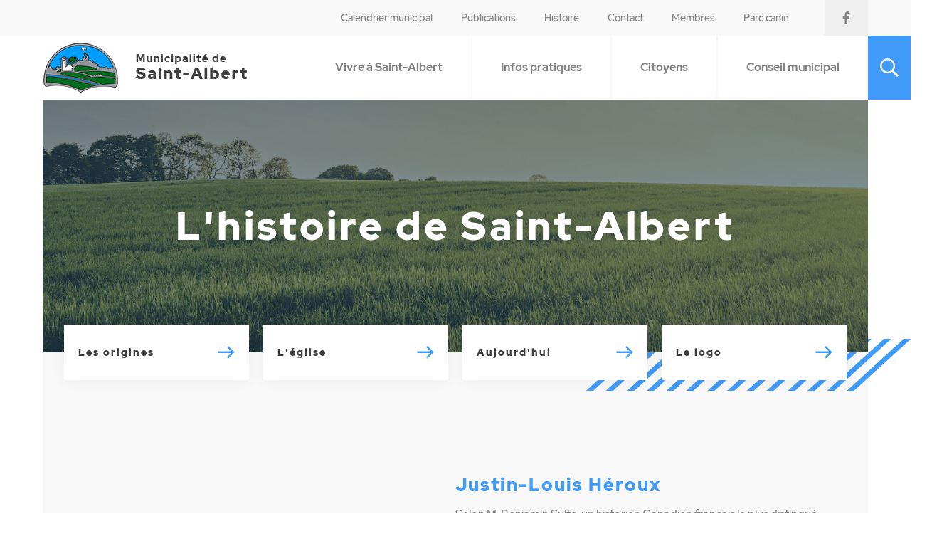

--- FILE ---
content_type: text/html; charset=UTF-8
request_url: https://www.munstalbert.ca/histoire
body_size: 7078
content:
<!DOCTYPE html>
<html lang="fr">

<head>
    <meta charset="utf-8">
    
    
    <script>
        window.App = {"stripe":"pk_live_51KRfYHIFypFJprr3ELYtqi2a2fV9MZksqd2lsVtxgAUJ7ZhuzcMA2ocLivuXxNkq39nUxNAtNjmfOU7eweWlvU4q00DttKsINh","dogParkReservations":"https:\/\/www.munstalbert.ca\/app\/parc-canin","dogParkBooking":"https:\/\/www.munstalbert.ca\/app\/parc-canin\/reservation","events":"https:\/\/www.munstalbert.ca\/app\/events","complaint":"https:\/\/www.munstalbert.ca\/app\/plaintes","renting":"https:\/\/www.munstalbert.ca\/app\/location","permitGeneral":"https:\/\/www.munstalbert.ca\/app\/permits\/generale","permitWell":"https:\/\/www.munstalbert.ca\/app\/permits\/puits","permitPit":"https:\/\/www.munstalbert.ca\/app\/permits\/fosse","recaptcha":"6Le2JNwaAAAAAFLSmKiKszmf-sPoWpXMf3zXBYDc","defaultErrorMessage":"Une erreur inconnue s'est produite en envoyant le formulaire. Veuillez r\u00e9essayer plus tard ou communiquer directement avec nous au 819-353-3300","preSelectedFilters":[]}
    </script>

    <meta name="viewport" content="width=device-width, initial-scale=1.0, maximum-scale=1.0, user-scalable=0">
    <meta name="csrf-token" content="en3h3og5MJU5HHy0Yq7jkH2oN6kRgnyvmKVXRVwj">
    <title>Histoire - Municipalité de Saint-Albert</title>
    <meta name="description" content="Fondée en 1871, la Municipalité de Saint-Albert a toutefois connu de l’activité humaine bien avant cette époque. Voici l’histoire de Saint-Albert, du premier colon à aujourd’hui." />
    <link rel="shortcut icon" href="https://www.munstalbert.ca/images/favicon.png" type="image/png" />
    <link rel="preconnect" href="https://fonts.gstatic.com">
    <link href="https://www.munstalbert.ca/css/styles.css?v=20241204" rel="stylesheet">
        
    <!-- Global site tag (gtag.js) - Google Analytics -->
    <script async src=https://www.googletagmanager.com/gtag/js?id=G-KGXSTE3N14></script>
    <script>
        window.dataLayer = window.dataLayer || [];

        function gtag() {
            dataLayer.push(arguments);
        }
        gtag('js', new Date());

        gtag('config', 'G-KGXSTE3N14');
    </script>

                    <link rel="canonical" href="https://www.munstalbert.ca/histoire" />
        <!-- Facebook -->
        <meta property="og:type" content="website">
        <meta property="og:title" content="Histoire - Municipalité de Saint-Albert">
        <meta property="og:description" content="Fondée en 1871, la Municipalité de Saint-Albert a toutefois connu de l’activité humaine bien avant cette époque. Voici l’histoire de Saint-Albert, du premier colon à aujourd’hui.">
        <meta property="og:url" content="https://www.munstalbert.ca/histoire">

        <!-- Twitter -->
        <meta name="twitter:card" content="summary">
        <meta name="twitter:title" content="Histoire - Municipalité de Saint-Albert">
        <meta name="twitter:description" content="Fondée en 1871, la Municipalité de Saint-Albert a toutefois connu de l’activité humaine bien avant cette époque. Voici l’histoire de Saint-Albert, du premier colon à aujourd’hui.">
    
</head>

<body>

    <div id="mobile-menu">
        <div class="top-bar">
            <div class="logo">
                <a href="https://www.munstalbert.ca"><img src="https://www.munstalbert.ca/images/logo-st-albert.png" alt="Municipalité de Saint-Albert"></a>
            </div>
            <a id="mobile-btn" href="javascript:;">
                <svg viewBox="0 0 800 600">
                    <path id="top" d="M300,220 C300,220 520,220 540,220 C740,220 640,540 520,420 C440,340 300,200 300,200"></path>
                    <path id="middle" d="M300,320 L540,320"></path>
                    <path id="bottom" d="M300,210 C300,210 520,210 540,210 C740,210 640,530 520,410 C440,330 300,190 300,190" transform="translate(480, 320) scale(1, -1) translate(-480, -318) ">
                    </path>
                </svg>
            </a>
        </div>
        <div class="menu">
            <nav>
                <div>
                    <ul>
                        <li><a href="https://www.munstalbert.ca/vivre-a-saint-albert">Vivre à Saint-Albert</a></li>
                        <li><a href="https://www.munstalbert.ca/infos-pratiques">Infos pratiques</a></li>
                        <li class="has-sub">
                            <a href="#">Citoyens <svg data-prefix="far" data-icon="angle-right" aria-hidden="true" role="img" xmlns="http://www.w3.org/2000/svg" viewBox="0 0 192 512">
                                    <path class="" fill="currentColor"
                                        d="M187.8 264.5L41 412.5c-4.7 4.7-12.3 4.7-17 0L4.2 392.7c-4.7-4.7-4.7-12.3 0-17L122.7 256 4.2 136.3c-4.7-4.7-4.7-12.3 0-17L24 99.5c4.7-4.7 12.3-4.7 17 0l146.8 148c4.7 4.7 4.7 12.3 0 17z">
                                    </path>
                                </svg></a>
                            <ul class="sub-menu">
                                <li><a href="https://www.munstalbert.ca/conseil-municipal#seances-du-conseil">Séances du conseil</a></li>
                                <li><a href="https://www.munstalbert.ca/publications/details/356/appels-doffre">Appels d&#039;offre</a></li>
<li><a href="https://www.munstalbert.ca/publications/categories/avis-publics">Avis publics</a></li>
<li><a href="https://www.munstalbert.ca/publications/categories/communiques">Communiqués</a></li>
<li><a href="https://www.munstalbert.ca/publications/categories/gestion-des-dechets">Gestion des déchets</a></li>
<li><a href="https://www.munstalbert.ca/publications/categories/parcs-et-loisirs">Parcs et loisirs</a></li>
<li><a href="https://www.munstalbert.ca/publications/categories/reglementation">Réglementation</a></li>
<li><a href="https://www.munstalbert.ca/publications/categories/sante-securite">Santé &amp; sécurité</a></li>
<li><a href="https://www.munstalbert.ca/publications/categories/travaux-publics">Travaux publics</a></li>

                            </ul>
                        </li>
                        <li><a href="https://www.munstalbert.ca/conseil-municipal">Conseil municipal</a></li>
                        <li><a href="https://www.munstalbert.ca/calendrier">Calendrier municipal</a></li>
                        <li><a href="https://www.munstalbert.ca/publications">Publications</a></li>
                        <li><a href="https://www.munstalbert.ca/histoire">Histoire</a></li>
                        <li><a href="https://www.munstalbert.ca/contact">Contact</a></li>
                        <li><a href="https://www.munstalbert.ca/membres/portail">Membres</a></li>
                        <li><a href="https://www.munstalbert.ca/parc-canin">Parc canin</a></li>
                    </ul>
                </div>
            </nav>
        </div>
    </div>


    <header class="main-header">
        <div>
            <div class="top-bar">
                <div class="wrap">
                    <div class="content">
                        <ul class="wrap">
                            <li><a href="https://www.munstalbert.ca/calendrier">Calendrier municipal</a></li>
                            <li><a href="https://www.munstalbert.ca/publications">Publications</a></li>
                            <li><a href="https://www.munstalbert.ca/histoire">Histoire</a></li>
                            <li><a href="https://www.munstalbert.ca/contact">Contact</a></li>
                            <li><a href="https://www.munstalbert.ca/membres/portail">Membres</a></li>
                            <li><a href="https://www.munstalbert.ca/parc-canin">Parc canin</a></li>
                            <li class="fb"><a href="https://www.facebook.com/MunicipaliteStAlbert" target="_blank"><svg data-prefix="fab" data-icon="facebook-f" aria-hidden="true"
                                        focusable="false" role="img" xmlns="http://www.w3.org/2000/svg" viewBox="0 0 320 512">
                                        <path fill="currentColor"
                                            d="M279.14 288l14.22-92.66h-88.91v-60.13c0-25.35 12.42-50.06 52.24-50.06h40.42V6.26S260.43 0 225.36 0c-73.22 0-121.08 44.38-121.08 124.72v70.62H22.89V288h81.39v224h100.17V288z">
                                        </path>
                                    </svg></a></li>
                        </ul>
                    </div>
                </div>
            </div>
            <div class="menu-bar">
                <div class="wrap">
                    <div class="logo">
                        <a href="https://www.munstalbert.ca"><img src="https://www.munstalbert.ca/images/logo-st-albert.png" alt="Municipalité de Saint-Albert"></a>
                    </div>
                    <div class="menu">
                        <div class="main">
                            <nav>
                                <ul class="wrap">
                                    <li><a href="https://www.munstalbert.ca/vivre-a-saint-albert">Vivre à Saint-Albert</a></li>
                                    <li class="has-sub"><a href="https://www.munstalbert.ca/infos-pratiques">Infos pratiques</a>
                                        <ul class="sub-menu">
                                            <li><a href="https://www.munstalbert.ca/demande-de-permis">Demande de permis</a></li>
                                            <li><a href="/publications/details/1/taxes-scolaires">Taxes scolaires</a></li>
                                            <li><a href="/publications/details/2/taxes-municipales">Taxes municipales</a></li>
                                            <li><a href="/publications/details/6/paiement-dun-constat-dinfraction">Infractions</a></li>
                                            <li><a href="/publications/details/7/journal-jai-la-bougeotte">Journal</a></li>
                                        </ul>
                                    </li>
                                    <li class="has-sub"><a href="#">Citoyens</a>
                                        <ul class="sub-menu">
                                            <li><a href="https://www.munstalbert.ca/conseil-municipal#seances-du-conseil">Séances du conseil</a></li>
                                            <li><a href="https://www.munstalbert.ca/publications/details/356/appels-doffre">Appels d&#039;offre</a></li>
<li><a href="https://www.munstalbert.ca/publications/categories/avis-publics">Avis publics</a></li>
<li><a href="https://www.munstalbert.ca/publications/categories/communiques">Communiqués</a></li>
<li><a href="https://www.munstalbert.ca/publications/categories/gestion-des-dechets">Gestion des déchets</a></li>
<li><a href="https://www.munstalbert.ca/publications/categories/parcs-et-loisirs">Parcs et loisirs</a></li>
<li><a href="https://www.munstalbert.ca/publications/categories/reglementation">Réglementation</a></li>
<li><a href="https://www.munstalbert.ca/publications/categories/sante-securite">Santé &amp; sécurité</a></li>
<li><a href="https://www.munstalbert.ca/publications/categories/travaux-publics">Travaux publics</a></li>

                                        </ul>
                                    </li>
                                    <li><a href="https://www.munstalbert.ca/conseil-municipal">Conseil municipal</a></li>
                                </ul>
                            </nav>
                        </div>
                    </div>
                    <a class="search" id="top-search-btn" href=""><img class="open" src="https://www.munstalbert.ca/images/icn/search.svg" alt="Rechercher"><img class="close"
                            src="https://www.munstalbert.ca/images/icn/close.svg" alt="Fermer la recherche"></a>
                </div>
            </div>
        </div>
        <div id="top-search">
            <form role="form" method="get" action="https://www.munstalbert.ca/publications">
                <div class="inner-form">
                    <input class="top-search" name="q" type="search" placeholder="Rechercher...">
                    <button type="submit"><img src="https://www.munstalbert.ca/images/icn/search.svg" alt="Rechercher" /></button>
                </div>
            </form>
        </div>
    </header>

    	<div class="page-title page-histoire boxed">
		<div class="outer">
			<div class="content">
				<h1>L'histoire de Saint-Albert</h1>
			</div>
		</div>
		<div class="links">
			<div class="container">
				<div class="wrap">
					<div class="item">
						<a href="#les-origines" class="scroll-to">Les origines</a>
					</div>
					<div class="item">
						<a href="#eglise" class="scroll-to">L'église</a>
					</div>
					<div class="item">
						<a href="#aujourdhui" class="scroll-to">Aujourd'hui</a>
                    </div>
                    <div class="item">
                        <a href="#le-logo" class="scroll-to">Le logo</a>
                    </div>
				</div>
			</div>
		</div>
	</div>
	
	<section class="histoire-1 boxed after-page-links">
		<div class="outer">
			<div class="container">
				<div class="wrap">
					<div class="content">
						<div class="title">
							<h2>Les <span>origines</span></h2>
						</div>
						<div>
							<p>Jusqu’en 1977, la municipalité de Saint-Albert s’appelait Saint-Albert-de-Warwick. Elle fut nommée en l’honneur d’Albert le Grand. Ce dominicain, docteur de l’Église et homme de grande culture et de science, a vécu de 1193 à 1280. Le plus célèbre de ses disciples est saint Thomas d'Aquin.
Officiellement, Saint-Albert fut fondée en 1871. Cependant, l’activité humaine sur le territoire commença en 1841 avec l’arrivée du premier colon albertois.</p>
						</div>
					</div>
					<div class="feats">
						<div>
							<h3>Justin-Louis Héroux</h3>
                            <p>Selon M. Benjamin Sulte, un historien Canadien français le plus distingué, indique que Justin-Louis Héroux fut le premier colon de Saint-Albert. Le 20 janvier 1879, il publiait dans le journal de Trois-Rivières, ce qui suit:</p>
							<p>« À Sainte-Victoire d'Arthabaska, le 13 du courant, est décédé, à la résidence de son fils, F. R. Héroux, écuyer, le sieur J. L. Héroux, lieutenant capitaine de milice, âgé de 82 ans. Premier colon de la paroisse Saint-Albert de Warwick, où il est venu planter sa tente au commencement de l’hiver, en l’année 1841, il a fait partie de cette phalange de courageux et patriotiques pionniers à qui le pays doit aujourd'hui la belle contrée des Cantons de l'Est. »</p>
							<p>Justin-Louis Héroux vient de Yamachiche, un village du comté de Saint-Maurice à 16 milles de Trois-Rivières. Il installe sa maison sur les berges de la rivière Nicolet, plus précisément sur le 12e lot du 7e rang de Warwick. Justin-Louis Héroux a été baptisé à Yamachiche le 23 juillet 1797. Il se mari vers 1820 à Marguerite Blanchet. Il décède à Victoriaville le 13 janvier 1879.</p>
							<h3>M. Calixte Marquis</h3>
							<p>M. Calixte Marquis, curé de St-Célestin, fit la première messe sur le territoire actuel de Saint - Albert en 1853. En 1856, il y bâtit une chapelle de 24 pieds par 30, en pièces équarries. Cette chapelle s’élevait à l’endroit où se trouve actuellement la Caisse populaire. Elle fut agrandie en 1870.
La première église de Saint-Albert fut construite en 1883 elle fut détruite en 1915 à la suite d’un violent incendie. La deuxième église fut construite en 1915-1916 à partir des murs de la première. Quant au presbytère, il a été construit en 1909 et vendu à un particulier en 2007.</p>
						</div>
					</div>
				</div>
			</div>
		</div>
	</section>
	
	<section class="histoire-2" id="eglise">
		<div class="container narrow">
			<div class="title">
				<h2>Histoire religieuse</h2>
				<p>La première messe sur le territoire actuel de Saint-Albert fut dite en 1853, par M. Calixte Marquis, curé de Saint-Célestin. En 1856, il y bâtit une chapelle de 24 Pieds par 30, en pièces équarries. Cette chapelle s’élevait à l’endroit où se trouve actuellement la Caisse populaire. Elle fut agrandie en 1870.</p>
			</div>
			<div class="wrap">
				<div class="content">
					<h3>La mission de Saint-Albert</h3>
                    <p>Le 18 septembre 1876, M. Charles-Olivier Gingras, vicaire à Stanfold (Princeville) fut nommé missionnaire résident à Saint-Albert qui comptait une population de 435 âmes. La paroisse de Saint-Albert fut érigée canoniquement le 8 mars 1877. La Fabrique de Saint-Albert a d’ailleurs fêté ses 125 ans d’existence en 2002, le thème de cet évènement était « Saint-Albert fiers et vivants ».</p>
                    <p>La première église de Saint-Albert fut construite en 1883 elle fut détruite en 1915 suite à un violent incendie. La deuxième église fut construite en 1915-1916 à partir des murs de la première. Quant au presbytère, il a été construit en 1909 et vendu à un particulier en 2007. De 1871 à 1977, la population est passée de 371 à 1027 âmes.</p>
                    <h3>La paroisse aujourd'hui</h3>
                    <p>Depuis janvier 2009, la paroisse de Saint-Albert est regroupée avec quatre autres églises environnantes soient celles de Ste-Clothilde-de-Horton, Ste-Séraphine, Ste-Élizabeth et Kingsey Falls. Le regroupement porte maintenant le nom de Fabrique Ste-Marguerite-Bourgeoys, dont le bureau administratif est situé à Kingseys Falls.</p>
				</div>
				<div class="img">
					<div class="inner">
						<img src="https://www.munstalbert.ca/images/eglise-st-albert.jpg" alt="Église Saint-Albert">
					</div>
				</div>
			</div>
		</div>
    </section>
    
    <section class="histoire-3" id="aujourdhui">
        <div class="outer">
            <div class="inner">
                <div class="title">
                    <h2>Saint-Albert <span>aujourd'hui</span></h2>
                </div>
                <p class="sub-title">
                        Saint-Albert est une magnifique municipalité de 1715 habitants soit 677 propriétés. Le territoire de la Municipalité couvre une superficie de 70.36 km2 qui comprend un réseau routier de 34 km.
                </p>
                <p>
                        Géographiquement, la Municipalité de Saint-Albert est située dans la magnifique région des Bois-Francs au cœur du Centre-du-Québec, à dix minutes de la Ville de Victoriaville. Elle occupe une position enviable puisqu'elle se loge à mi-chemin entre Québec et Montréal. L'autoroute 955 qui débouche dans notre localité nous permet d'accéder rapidement aux grands axes routiers tels que les Autoroutes 20 et 55 ainsi que les Routes 116, 122 et 161. En effet, nous avons la chance d'être à moins d'une heure et demie de plusieurs grands centres urbains tels que Montréal, Québec, Drummondville, Trois-Rivières, Sherbrooke et St-Hyacinthe.
                </p>
                <p>
                        Le paysage albertois propose des plaines qui jumèlent le monde agricole au milieu urbain, le tout agrémenté par de larges boisés. D'ailleurs, les amateurs de nature seront choyés grâce à la "Forêt Éducative", réalisée par la Société Sylvicole, qui propose de beaux sentiers de marche et d'observations. Les secteurs agricoles et forestiers couvrent 90 % de notre territoire ce qui représente environ 46 millions de dollars sur un rôle foncier total de plus de 139 millions. En plus, quelques commerces et entreprises locales contribuent à la santé économique de notre municipalité. Notre localité longe la rivière Nicolet, qui sillonne la paroisse. D'ailleurs le pont qui enjambe la rivière porte le nom du premier colon de notre paroisse, M. Justin-Louis Héroux. Les secteurs Village et Domaine Mon Repos sont desservis par le réseau d'égout sanitaire. L'ensemble des résidents de Saint-Albert s'approvisionne en eau potable grâce à des puits artésiens et de surface considérant une nappe phréatique abondante.
                </p>
                <p>
                        Saint-Albert, membre de la grande MRC d'Arthabaska, est fière d'être parmi les agglomérations qui unissent leur effort pour une gestion responsable de leurs matières résiduelles. En effet, voisine de la Ville de Victoriaville, chef de file en matière de récupération et de développement durable, Saint-Albert suit ses traces grâce entre autres à la cueillette des bacs de récupération et de compostage ainsi qu'à la journée Normand-Maurice pour la collecte annuelle des résidus domestiques dangereux (RDD). De plus, quotidiennement le bureau municipal recueille des produits polluants pour une meilleure récupération et/ou réutilisation, dont entre autres la peinture, l'huile à moteur et les filtres usés, les batteries, les cellulaires, les ampoules fluocompactes et les cartouches d'encres ainsi que le matériel électronqiue.
                </p>
                <p>    
                        Au fil des années, la Municipalité prendra de l'expansion grâce entre autres à son développement résidentiel sur la rue Principale ainsi qu'à ses îlots déstructurés autorisés par la Commission de protection du territoire agricole du Québec (CPTAQ) qui permettra d'agrandir les espaces résidentiels. De plus, des ententes de loisirs avec les villes de Victoriaville et Warwick ainsi que l'élaboration d'une politique familiale évoquent les efforts municipaux pour attirer et améliorer la qualité de vie des jeunes familles et des aînés sur son territoire. De plus, en 2007, la Municipalité a procédé à la rénovation de la Salle communautaire du Pavillon Général Maurice Baril afin de pouvoir s'en servir comme lieu de rassemblement pour différentes activités. D'ailleurs, le nom de la salle fut donné en l'honneur du Général Maurice Baril, ex-résident de Saint-Albert et haut gradé des Forces Armées Canadiennes. Cette salle est accessible à la population pour la location lors de différents évènements tels que la célébration d'un mariage, un spectacle, une réunion d'affaires ou de famille.
                </p>
            </div>
        </div>
    </section>
    
    <section class="histoire-2" id="le-logo">
        <div class="container narrow">
            <div class="wrap">
                <div class="content">
                    <h2>Présentation du logo</h2>
                    <h3>Objectif général : montrer la diversité du milieu</h3>
                    <p>Le monde agricole est représenté par le silo et les pâturages.Le secteur résidentiel est représenté par les maisons en arrière plan. Les boisés représentent les plantations et le secteur forestier.</p>
                    <p>La bande bleue représente la rivière Nicolet, qui sillonne la municipalité. L'église avec ses deux clochers caractéristiques représente l’aspect spirituel. L'hirondelle, nom du journal du temps (aujourd’hui la bougeotte) représente la transmission des informations, des nouvelles. La forme du logo répond à un besoin d’esthétique.</p>
                    <p><b>Auteure du logo :</b> Mme. Thérèse Lessard Leblond en mai 1995. Son logo fut choisi suite à un concours s’adressant à la population.</p>
                </div>
                <div class="img">
                    <div class="inner">
                        <img src="https://www.munstalbert.ca/images/logo-st-albert-presentation.png" alt="Présentation du logo de Saint-Albert">
                    </div>
                </div>
            </div>
        </div>
    </section>
	

    <footer class="main-footer">
        <div class="container">
            <div class="top">
                <div class="wrap">
                    <div class="contact">
                        <div class="logo">
                            <a href="https://www.munstalbert.ca"><img src="https://www.munstalbert.ca/images/logo-st-albert.png" alt="Municipalité de Saint-Albert"></a>
                        </div>
                        <div class="wrap">
                            <div class="col">
                                <p>
                                    <span class="f-title">Hôtel de ville</span><br>
                                    1245, rue Principale<br>
                                    Saint-Albert (Québec) J0A 1E0
                                </p>
                            </div>
                            <div class="col">
                                <p>
                                    Téléphone : <a href="tel:8193533300">819&nbsp;353-3300</a><br>
                                    Télécopieur : <a href="tel:8193533313">819&nbsp;353-3313</a><br>
                                    <a href="mailto:reception@munstalbert.ca">reception@munstalbert.ca</a>
                                </p>
                            </div>
                        </div>
                    </div>
                    <div class="site">
                        <nav>
                            <div class="wrap">
                                <div class="col">
                                    <a href="https://www.munstalbert.ca/vivre-a-saint-albert">Vivre à Saint-Albert</a>
                                    <a href="https://www.munstalbert.ca/infos-pratiques">Infos pratiques</a>
                                    <a href="https://www.munstalbert.ca/demande-de-permis">Permis</a>
                                    <a href="https://www.munstalbert.ca/conseil-municipal">Conseil municipal</a>
                                </div>
                                <div class="col">
                                    <a href="https://www.munstalbert.ca/calendrier">Calendrier municipal</a>
                                    <a href="https://www.munstalbert.ca/publications">Publications</a>
                                    <a href="https://www.munstalbert.ca/histoire">Histoire</a>
                                    <a href="https://www.munstalbert.ca/contact">Contact</a>
                                </div>
                            </div>
                        </nav>
                    </div>
                </div>
            </div>
            <div class="bottom">
                <div class="wrap">
                    <div class="copy">
                        <div>© Municipalité de Saint-Albert | <a href="https://dgk.ca" target="_blank">Réalisation web dgk.ca</a></div>
                    </div>
                    <div class="social">
                        <a class="fb" href="https://www.facebook.com/MunicipaliteStAlbert" target="_blank">
                            <svg data-prefix="fab" data-icon="facebook-f" aria-hidden="true" focusable="false" role="img" xmlns="http://www.w3.org/2000/svg" viewBox="0 0 320 512"
                                style="max-height:20px;">
                                <path fill="currentColor"
                                    d="M279.14 288l14.22-92.66h-88.91v-60.13c0-25.35 12.42-50.06 52.24-50.06h40.42V6.26S260.43 0 225.36 0c-73.22 0-121.08 44.38-121.08 124.72v70.62H22.89V288h81.39v224h100.17V288z">
                                </path>
                            </svg>
                        </a>
                    </div>
                </div>
            </div>
        </div>
    </footer>
    <script src="https://ajax.googleapis.com/ajax/libs/jquery/3.6.0/jquery.min.js"></script>
    <script src="https://www.munstalbert.ca/js/compiled.js?v=20251008"></script>
            <script type="application/ld+json">
			{
				"@context": "http://schema.org",
				"@id": "https://www.munstalbert.ca/#organization",
				"@type": "Organization",
				"name": "Municipalité de Saint-Albert",
				"url": "https://www.munstalbert.ca/",
				"logo": "https://www.munstalbert.ca/images/logo-st-albert.png",
				"address": [
					{
						"@type": "PostalAddress",
						"addressLocality": "Saint-Albert ",
						"addressRegion": "QC",
						"postalCode": "J0A 1E0",
						"streetAddress": "1245, rue Principale"
					}
				],
				"contactPoint": [
					{
						"@type": "ContactPoint",
						"telephone": "+1-819-353-3300",
						"email": "reception@munstalbert.ca",
						"contactType": "help",
						"areaServed": "CA",
						"availableLanguage": ["FR"]
					}
				],
				"sameAs": [
					"https://www.facebook.com/MunicipaliteStAlbert"
				]
			}
		</script>
</body>

</html>


--- FILE ---
content_type: text/css
request_url: https://www.munstalbert.ca/css/styles.css?v=20241204
body_size: 19131
content:
/* latin-ext */
@font-face {
	font-family: 'Red Hat Display';
	font-style: normal;
	font-weight: 500;
	font-display: swap;
	src: url(https://fonts.gstatic.com/s/redhatdisplay/v4/8vIV7wUr0m80wwYf0QCXZzYzUoToDh20ZKrAMEc.woff2) format('woff2');
	unicode-range: U+0100-024F, U+0259, U+1E00-1EFF, U+2020, U+20A0-20AB, U+20AD-20CF, U+2113, U+2C60-2C7F, U+A720-A7FF;
  }
  /* latin */
  @font-face {
	font-family: 'Red Hat Display';
	font-style: normal;
	font-weight: 500;
	font-display: swap;
	src: url(https://fonts.gstatic.com/s/redhatdisplay/v4/8vIV7wUr0m80wwYf0QCXZzYzUoToDh20aqrA.woff2) format('woff2');
	unicode-range: U+0000-00FF, U+0131, U+0152-0153, U+02BB-02BC, U+02C6, U+02DA, U+02DC, U+2000-206F, U+2074, U+20AC, U+2122, U+2191, U+2193, U+2212, U+2215, U+FEFF, U+FFFD;
  }
  /* latin-ext */
  @font-face {
	font-family: 'Red Hat Display';
	font-style: normal;
	font-weight: 700;
	font-display: swap;
	src: url(https://fonts.gstatic.com/s/redhatdisplay/v4/8vIV7wUr0m80wwYf0QCXZzYzUoToRhu0ZKrAMEc.woff2) format('woff2');
	unicode-range: U+0100-024F, U+0259, U+1E00-1EFF, U+2020, U+20A0-20AB, U+20AD-20CF, U+2113, U+2C60-2C7F, U+A720-A7FF;
  }
  /* latin */
  @font-face {
	font-family: 'Red Hat Display';
	font-style: normal;
	font-weight: 700;
	font-display: swap;
	src: url(https://fonts.gstatic.com/s/redhatdisplay/v4/8vIV7wUr0m80wwYf0QCXZzYzUoToRhu0aqrA.woff2) format('woff2');
	unicode-range: U+0000-00FF, U+0131, U+0152-0153, U+02BB-02BC, U+02C6, U+02DA, U+02DC, U+2000-206F, U+2074, U+20AC, U+2122, U+2191, U+2193, U+2212, U+2215, U+FEFF, U+FFFD;
  }
  /* latin-ext */
  @font-face {
	font-family: 'Red Hat Display';
	font-style: normal;
	font-weight: 900;
	font-display: swap;
	src: url(https://fonts.gstatic.com/s/redhatdisplay/v4/8vIV7wUr0m80wwYf0QCXZzYzUoTofhm0ZKrAMEc.woff2) format('woff2');
	unicode-range: U+0100-024F, U+0259, U+1E00-1EFF, U+2020, U+20A0-20AB, U+20AD-20CF, U+2113, U+2C60-2C7F, U+A720-A7FF;
  }
  /* latin */
  @font-face {
	font-family: 'Red Hat Display';
	font-style: normal;
	font-weight: 900;
	font-display: swap;
	src: url(https://fonts.gstatic.com/s/redhatdisplay/v4/8vIV7wUr0m80wwYf0QCXZzYzUoTofhm0aqrA.woff2) format('woff2');
	unicode-range: U+0000-00FF, U+0131, U+0152-0153, U+02BB-02BC, U+02C6, U+02DA, U+02DC, U+2000-206F, U+2074, U+20AC, U+2122, U+2191, U+2193, U+2212, U+2215, U+FEFF, U+FFFD;
  }
/*********************************RESET******************************/
*{margin:0;padding:0;box-sizing:border-box;}
.clear{ clear:both;}
.cfix:after, .container:after, .row:after {clear: both;}
.cfix:before, .cfix:after, .container:before, .container:after, .row:before, .row:after {content: "";display: table;}
img a{ border:none; }
img{ display:block; }
a, button{text-decoration:none;color:inherit;transition:all .3s ease-out}
a:hover,a:focus,a:active,button.btn:focus, button.btn:hover {outline:none;text-decoration:none;cursor:pointer;}
input:focus, button:focus, textarea:focus, select:focus{outline:none;transition:all .3s ease-out}
h1,h2,h3,h4{font-weight:400}
p{ line-height:1.6; }
ul{ list-style:none;}
li{ list-style:none; }
strong{font-weight:700;}
.cke_editable { padding: 0.5em; }
.cke_editable p+p {
    margin-top: 30px;
}
/*
couleurs
#409af7 main-blue
#3887da main-blue hover
#003db0 dark-blue
#00318c dark-blue hover

#f8f8f8 light grey
#efefef light grey 2
#242428 dark grey

#848484 text
#3d3d40 text
*/

/*
fonts
font-family: 'Red Hat Display', sans-serif;
*/

/*********************************BASE******************************/
body{ background:#fff; color:#848484; font-family: 'Red Hat Display', sans-serif; font-size:16px; font-weight:500; line-height:1; overflow-x:hidden; }
input, textarea { font-family: 'Red Hat Display', sans-serif;transition:all .3s ease-out }
h1,h2,h3,h4,.f-title{ font-family: 'Red Hat Display', sans-serif; font-weight:900; color:#3d3d40; line-height:1; letter-spacing:2px; }
.t-br{ display:block; }
/*.t-sm{ font-weight:500; }
.t-xsm{ font-weight:300; }*/
.center{ text-align:center; }
p a{ text-decoration:underline; }
p a:hover{ opacity:0.6; text-decoration:underline; }
sup{ vertical-align: super; font-size: smaller; }
.underline{ text-decoration:underline; }
.hard{ white-space:nowrap; }
a:hover{ }
.container{ margin:0 auto; position:relative; max-width:1400px; width:100%; padding:0 30px; }
.container.narrow{ max-width:1260px; }
.container:after{ clear: both; content: ""; display: block; height: 0; line-height: 0;  visibility: hidden; }
b, strong, .strong{ font-weight:700; }
button, .btn{font-family: 'Red Hat Display', sans-serif; font-weight:500; border:0; }
.btn{ display:inline-block; color:#fff; font-size:17px; font-weight:700; line-height:1.3; text-align:center; background:#003db0; padding:15px 40px; border:3px solid #003db0; }
.btn.outline{ color:#003db0; background:none; }
.btn:hover{ color:#fff; background:#00318c; border-color:#00318c; }
.boxed{ padding:0 90px; }
@media (max-width: 1679px) {
	.boxed{ padding:0 60px; }
}
@media (max-width: 1359px) {

}
@media (max-width: 1219px) {
	
}
@media (max-width: 1019px) {
	.boxed{ padding:0 30px; }
}
@media (max-width: 879px) {
	
}
@media (max-width: 619px) {
	body{ font-size:14px; }
	h1,h2,h3,h4,.f-title{ letter-spacing:normal; }
	.btn, .btn-lg, button{ font-size:14px; padding:15px 20px; }
}


/*LAYOUT*/
.wrap{ display:flex; flex-flow:row wrap; }
.wrap-alt{ display:flex; flex-flow:row wrap; flex-direction:row-reverse; }
.wrap-center{ display:flex; flex-flow: row wrap; justify-content: center;}
@media (max-width: 1019px) {
	.wrap-alt{ flex-direction:row; }	
}

/*MOBILE HEADER*/
#mobile-menu{ display:none; }
#mobile-menu .top-bar{ display:block; padding:15px 30px; position:relative; background:#fff; }
#mobile-menu .logo img{ max-width:100px; }
#mobile-btn{ display:block;right:20px;margin-top:-19px;cursor:pointer;position:absolute;top:50%; }
#mobile-btn svg{width:48px;height:36px;cursor:pointer;-webkit-transform:translate3d(0,0,0);-moz-transform:translate3d(0,0,0);-o-transform:translate3d(0,0,0);-ms-transform:translate3d(0,0,0);transform:translate3d(0,0,0)}
#mobile-btn path{fill:none;-webkit-transition:stroke-dashoffset .5s cubic-bezier(0.25,-0.25,0.75,1.25),stroke-dasharray .5s cubic-bezier(0.25,-0.25,0.75,1.25);-moz-transition:stroke-dashoffset .5s cubic-bezier(0.25,-0.25,0.75,1.25),stroke-dasharray .5s cubic-bezier(0.25,-0.25,0.75,1.25);-o-transition:stroke-dashoffset .5s cubic-bezier(0.25,-0.25,0.75,1.25),stroke-dasharray .5s cubic-bezier(0.25,-0.25,0.75,1.25);-ms-transition:stroke-dashoffset .5s cubic-bezier(0.25,-0.25,0.75,1.25),stroke-dasharray .5s cubic-bezier(0.25,-0.25,0.75,1.25);transition:stroke-dashoffset .5s cubic-bezier(0.25,-0.25,0.75,1.25),stroke-dasharray .5s cubic-bezier(0.25,-0.25,0.75,1.25);stroke-width:40px;stroke:#409af7;stroke-dashoffset:0}
path#top,path#bottom{stroke-dasharray:240px 950px}
path#middle{stroke-dasharray:240px 240px}
.cross path#top,.cross path#bottom{stroke-dashoffset:-650px}
.cross path#middle{stroke-dashoffset:-115px;stroke-dasharray:1px 220px}
#mobile-menu .menu{ display:block; background:#409af7; width:100%; max-height:0; overflow:hidden; transition:max-height 0.6s ease; }
#mobile-menu .menu.open{ max-height:900px; }
#mobile-menu .menu li{ position:relative; }
#mobile-menu .menu a{ color:#fff; font-size:13px; font-weight:700; line-height:1; display:block; padding:14px 30px; border-bottom:1px solid #3887da; }
#mobile-menu .menu li:last-child a{ border-bottom:1px solid #3887da; }
#mobile-menu .menu a svg{ width:8px; right:30px; top:10px; position:absolute; transition:all 0.4s ease; }
#mobile-menu .sub-menu{ max-height:0; overflow:hidden; transition:max-height 0.6s ease; }
#mobile-menu .sub-menu a{ font-size:13px; background:#3887da; border-color:rgba(0,0,0,0.1); font-weight:500; padding-left:50px; }
#mobile-menu .sub-menu .sub-menu a{ padding-left:50px; }
#mobile-menu .sub-menu.open{ max-height:500px; }
#mobile-menu .has-sub a.open{  }
#mobile-menu .has-sub a.open svg{ transform:rotate(90deg); }
@media (max-width: 1249px) {
	#mobile-menu{ display:block; }
}

/*HEADER*/
.main-header{ position:relative; z-index:5; }
.main-header .top-bar{ padding:0 90px; background:#f8f8f8; }
.main-header .top-bar .content{ display:flex; flex-direction:column; align-items:flex-end; width:100%; }
.main-header .top-bar li{ display:flex; flex-direction:column; padding:18px 0 18px 50px; font-size:14px; letter-spacing:1px; }
.main-header .top-bar li.fb{ padding:0; margin-left:50px; }
.main-header .top-bar li.fb a{width:100%;height:100%;padding:0 25px;display:flex;align-items:center;background:#efefef}
.main-header .top-bar li.fb a:hover{ background:#e8e8e8; }
.main-header .top-bar li.fb svg{ height:18px; }
.main-header .top-bar li a:hover{ color:#3d3d40; }
.main-header .menu-bar{ padding-left:90px; }
.main-header .menu-bar .logo{ display:flex; flex-direction:column; width:290px; }
.main-header .menu-bar .menu{ display:flex; flex-direction:column; width:calc(100% - 380px); }
.main-header .menu-bar .menu .main{ display:flex; flex-direction:column; align-items:flex-end; width:100%; }
.main-header .menu-bar .menu li{ display:flex; flex-direction:column; position:relative; }
.main-header .menu-bar .menu li+li{ border-left:2px solid #f8f8f8; }
.main-header .menu-bar .menu li a{ display:flex; flex-direction:column; align-items:center; justify-content:center; padding:15px 50px; font-weight:700; letter-spacing:1px; height:90px; }
.main-header .menu-bar .menu li a:hover{ color:#409af7; }
.main-header .menu .sub-menu{position:absolute;width:350px;top:100%;opacity:0;visibility:hidden;transition:ease-out .35s}
.main-header .menu .has-sub:hover .sub-menu{opacity:1;visibility:visible;transition:ease-in .35s}
.main-header .menu .sub-menu>li{position:relative;width:250px;background:#242428;border-bottom:2px solid #333;border-left:none;}
.main-header .menu .sub-menu li+li{ border-left:none; }
.main-header .menu .sub-menu>li:last-child{border:none}
.main-header .menu .sub-menu>li a{ font-size:14px; font-weight:500; color:#fff; padding:20px 30px; height:auto; align-items:flex-start; }
.main-header .menu .sub-menu>li:hover a{ background-color:#333; }
.main-header .menu-bar .search{ display:flex; flex-direction:column; align-items:center; justify-content:center; width:90px; background:#409af7 }
.main-header .menu-bar .search img.close{ display:none; }
.main-header .menu-bar .search.open img.close{ display:block; }
.main-header .menu-bar .search.open img.open{ display:none; }
.main-header .menu-bar .search:hover{ background:#3887da; }
#top-search{position:absolute;top:100%;right:-30px;width:600px;background:#003db0;opacity:0;visibility:hidden;transition:ease-out .35s}
#top-search.open{opacity:1;visibility:visible;right:0}
#top-search .inner-form{position:relative}
#top-search .top-search{background:none;border:none;width:100%;padding:25px 30px;font-size:16px;letter-spacing:2px;color:#fff}
#top-search .top-search:focus{ background:#00318c}
#top-search .top-search::placeholder{ color:#fff; }
#top-search button{ background:none; padding:22px 32px; position:absolute; top:0; right:0; cursor:pointer; }
#top-search button:hover{ opacity:0.5; }
@media (max-width: 1679px) {
	.main-header .top-bar{ padding:0 60px; }
	.main-header .top-bar li{ padding:18px 0 18px 40px; letter-spacing:0; }
	.main-header .menu-bar{ padding-left:60px; }
	.main-header .menu-bar .menu{ width:calc(100% - 350px); }
	.main-header .menu-bar .menu li a{ padding:15px 40px; letter-spacing:0; }
	.main-header .menu .sub-menu>li a{ padding:20px 30px; }
    .main-header .menu-bar .search{ width:60px; }
    #top-search button{ padding:22px 17px; }
}
@media (max-width: 1249px) {
	.main-header{ display:none; }
}

/*FOOTER*/
.main-footer{ margin-top:100px; }
.main-footer .contact{ display:flex; flex-direction:column; justify-content:center; width:50%; }
.main-footer .contact .logo{ margin-bottom:30px; }
.main-footer .contact .col{ display:flex; flex-direction:column; width:50%; }
.main-footer .site{ display:flex; flex-direction:column; width:50%; color:#fff; background:#409af7; padding:60px; }
.main-footer .site .col{ display:flex; flex-direction:column; width:50%; }
.main-footer .site a{ padding:12px 0; font-size:14px; letter-spacing:1px; font-weight:700; text-transform:uppercase; }
.main-footer .site a:hover{ opacity:0.5; }
.main-footer .bottom{ padding:30px 0; }
.main-footer .copy{ display:flex; flex-direction:column; justify-content:center; align-items:flex-start; width:70%; font-size:12px; font-weight:700; letter-spacing:1px; text-transform:uppercase; }
.main-footer .social{ display:flex; flex-direction:column; justify-content:center; align-items:flex-end; width:30%; }
.main-footer .social a{ background:#efefef;border-radius:50%;height:50px;width:50px;align-items:center;justify-content:center;display:flex; }
.main-footer .social a svg{ height:20px; }
.main-footer .social a:hover{ background:#e8e8e8; }
@media (max-width: 1019px) {
	.main-footer .contact{ width:100%; padding:60px; }
	.main-footer .site{ width:100%; }
}
@media (max-width: 619px) {
	.main-footer .contact{ padding:0 0 30px; }
	.main-footer .contact .logo img{ max-width:80%; }
	.main-footer .contact .col{ width:100%; }
	.main-footer .contact .col+.col{ padding-top:15px; }
	.main-footer .site{ padding:30px 30px; }
	.main-footer .site .col{ width:100%; }
	.main-footer .copy{ width:100%; font-size:8px; }
	.main-footer .social{ width:100%; align-items:center; padding-top:30px; }
}


/*HOME*/
.home-hero{ padding:0 90px; }
.home-hero .outer{ background:url(../images/bg-home-hero.jpg) center center no-repeat; background-size:cover; }
.home-hero .content{ padding:28vh 30px; color:#fff; text-align:center; }
.home-hero .content h1{ font-size:18px; letter-spacing:8px; margin-bottom:20px; text-transform:uppercase; color:#fff; }
.home-hero .content h2{ font-size:55px; letter-spacing:4px; color:#fff }
.home-hero .content .inner-form{ position:relative; display:inline-block; margin-top:60px; }
.home-hero .content .hero-search{background:none;border:none;border-bottom:3px solid #fff;width:470px;padding:10px;font-size:20px;letter-spacing:2px;color:#fff}
.home-hero .content .hero-search::placeholder{ color:#fff; }
.home-hero .content button{ background:none; padding:10px; position:absolute; top:0; right:0; cursor:pointer; }
.home-hero .content button:hover{ opacity:0.5; }
@media (max-width: 1679px) {
	.home-hero{ padding:0 60px; }
}
@media (max-width: 1219px) {
	.home-hero .content{ padding:200px 30px; }
}
@media (max-width: 619px) {
	.home-hero{ padding:0 30px; }
	.home-hero .content{ padding:150px 30px; }
	.home-hero .content h1{ font-size:16px; letter-spacing:4px; }
	.home-hero .content h2{ font-size:40px; letter-spacing:2px; }
	.home-hero .content .inner-form{ width:100%; }
	.home-hero .content .hero-search{ width:100%;font-size:16px; }
}

.home-hero-bottom{ background:url(../images/lines-1.png) left top no-repeat; min-height:109px; position:relative; }
.home-hero-bottom .notices{ display:flex; flex-direction:column; align-items:flex-end; transform:translateY(-60px); }
.home-hero-bottom .notice{ color:#fff; width:800px; transition:all .3s ease-out }
.home-hero-bottom .notice+.notice{ margin-top:10px;}
.home-hero-bottom .notice.hidden{ display:none; }
.home-hero-bottom .notice.red-warning{ background:url(../images/icn/warning.svg) 30px center no-repeat #e3473b; background-size:43px 38px; }
.home-hero-bottom .notice.yellow-warning{ background:url(../images/icn/warning.svg) 30px center no-repeat #f7ca40; background-size:43px 38px; }
.home-hero-bottom .notice.blue-warning{ background:url(../images/icn/notice.svg) 30px center no-repeat #409af7; background-size:43px 38px; }
.home-hero-bottom .notice .inner{ padding:30px 150px 30px 100px; position:relative; }
.home-hero-bottom .notice .date{ font-size:13px; letter-spacing:2px; font-weight:700; text-transform:uppercase; opacity:0.5; margin-bottom:5px; }
.home-hero-bottom .notice .date span{ white-space:nowrap; }
.home-hero-bottom .notice .desc{ font-size:18px; letter-spacing:2px; font-weight:900; }
.home-hero-bottom .notice .close{ position:absolute; top:20px; right:20px; }
.home-hero-bottom .notice .close:hover{ opacity:0.5; }
@media (max-width: 1359px) {
	.home-hero-bottom .notice{ width:600px; }
	.home-hero-bottom .notice .inner{ padding:30px 50px 30px 100px; }
}
@media (max-width: 879px) {
	.home-hero-bottom .notice{ width:80vw; }
}
@media (max-width: 619px) {
	.home-hero-bottom .notice.red-warning{ background-position:20px center; background-size:28px 25px; }
	.home-hero-bottom .notice .inner{ padding:20px 50px 20px 60px; }
	.home-hero-bottom .notice .date{ font-size:8px; }
	.home-hero-bottom .notice .desc{ font-size:10px; }
	.home-hero-bottom .notice.red-warning{ background: #e3473b; }
	.home-hero-bottom .notice.yellow-warning{ background:#f7ca40;}
	.home-hero-bottom .notice.blue-warning{ background:#409af7; }
}

.home-news{ overflow-x:hidden; padding-bottom:500px; margin-top:30px; position:relative; }
.home-news .top{ margin:0 90px; padding:120px 0 250px; background:#f8f8f8; }
.home-news .top .title{ display:flex; flex-direction:column; justify-content:center; width:50%; }
.home-news .top .title h2{ font-size:60px; }
.home-news .top .title h2>span{ display:block; padding-left:110px; position:relative; }
.home-news .top .title h2>span:before{ content:""; display:block; height:6px; width:70px; background:#409af7; position:absolute; top:50%; left:0; margin-top:-3px; }
.home-news .top .cta{ display:flex; flex-direction:column; justify-content:center; align-items:flex-end; width:50%; }
.home-news .bottom{ position:absolute; left:15vw; height:500px; }
.home-news .bottom>div{ transform:translateY(-170px); }
.home-news .bottom .bx-wrapper{ padding-left:60px; position:relative; }
.home-news .bottom .bx-controls{ position:absolute; left:-20px; bottom:0; }
.home-news .bottom .bx-controls a{ display:block; width:50px; height:50px; margin-top:10px; background:url(../images/icn/arrow-right-grey.svg) center center no-repeat; border:2px solid #efefef; border-radius:30px; text-indent:-999em; }
.home-news .bottom .bx-controls a.bx-prev{ background-image:url(../images/icn/arrow-left-grey.svg); }
.home-news .bottom .bx-controls a:hover{ background-color:#efefef; }
.home-news .bottom .news-inner{ padding:0 60px 60px 0; }
.home-news .bottom .news-inner a{ display:block; width:380px; }
.home-news .bottom .news-inner .img{ position:relative; }
.home-news .bottom .news-inner .img img{ width:100%; }
.home-news .bottom .news-inner .img:after{ content:""; display:block; height:100%; width:100%; position:absolute; top:0; left:0; background:url(../images/icn/arrow-right-white.svg) center center no-repeat rgba(64,154,247,0.8); background-size:36px 28px; opacity:0; transition:opacity .3s ease-out }
.home-news .bottom .news-inner a:hover .img:after{ opacity:1;}
.home-news .bottom .news-inner .meta{ font-size:13px; font-weight:700; text-transform:uppercase; color:#409af7; padding:20px 0 10px; }
.home-news .bottom .news-inner .meta span+span{ padding-left:60px; }
.home-news .bottom .news-inner h3{ font-size:20px; line-height:1.3; transition:all .3s ease-out }
.home-news .bottom .news-inner a:hover{ padding-top:10px; }
.home-news .bottom .news-inner a:hover h3{ color:#409af7; }
@media (max-width: 1679px) {
	.home-news .top{ margin:0 60px; }
}
@media (max-width: 1359px) {
	.home-news .top .title h2{ font-size:50px; }
}
@media (max-width: 1019px) {
	.home-news{ padding-bottom:0; }
	.home-news .top{ margin:0 30px; }
	.home-news .top .title{ width:100%; }
	.home-news .top .cta{ width:100%; }
	.home-news .bottom{ position:static; height:auto; }
	.home-news .inner-slider{ padding:0 60px; }
	.home-news .bottom .news-inner{ padding-right:0; }
	.home-news .bottom .news-inner a{ width:100%; }
}
@media (max-width: 619px) {
	.home-news .top .title h2{ font-size:30px; }
	.home-news .top .title h2>span{ padding-left:50px; }
	.home-news .top .title h2>span:before{ height:4px; width:40px; margin-top:-2px; }
	.home-news .top .cta{ align-items:flex-start; padding-top:30px; }
	.home-news .bottom .news-inner .meta span{ display:block; }
	.home-news .bottom .news-inner .meta span+span{ padding-left:0; }
	.home-news .bottom .news-inner h3{ font-size:18px; }
}

.home-quick-links .outer{ padding:150px 60px; background:#409af7; color:#fff; text-align:center; }
.home-quick-links h2{ font-size:60px; padding-bottom:60px; color:#fff; }
.home-quick-links .wrap{ justify-content:center; }
.home-quick-links .item{ display:flex; flex-direction:column; width:25%; padding:10px; }
.home-quick-links .item a{ padding:90px 30px; display:block; height:100%; background:rgba(255,255,255,0.08); }
.home-quick-links .item a:hover{ background:#fff; }
.home-quick-links .item h3{ font-size:20px; margin:50px 0 15px; color:#fff; }
.home-quick-links .item a:hover svg, .home-quick-links .item a:hover h3, .home-quick-links .item a:hover p{ color:#409af7; }
@media (max-width: 1679px) {
	.home-quick-links .outer{ padding:150px 30px; }
	.home-quick-links .item a{ padding:60px 30px; }
	.home-quick-links .item h3{ margin:30px 0 15px; }
}
@media (max-width: 1359px) {
	.home-quick-links h2{ font-size:50px; }
}
@media (max-width: 1219px) {
	.home-quick-links .item{ width:50%; }
}
@media (max-width: 619px) {
	.home-quick-links .outer{ padding:90px 30px 20px; }
	.home-quick-links h2{ font-size:30px; }
	.home-quick-links .item{ width:100%; padding:10px 0; }
	.home-quick-links .item h3{ font-size:16px; }
}


.home-events{ padding-top:90px; padding-bottom:90px; position:relative; }
.home-events:after{ content:""; display:block; height:160px; width:770px; position:absolute; bottom:40px; right:0; background:url(../images/lines-2.png) center center no-repeat; }
.home-events h2{ font-size:60px; }
.home-events h2>span{ display:block; padding-left:110px; position:relative; }
.home-events h2>span:before{ content:""; display:block; height:6px; width:70px; background:#409af7; position:absolute; top:50%; left:0; margin-top:-3px; }
.home-events .events{ display:flex; flex-direction:column; width:55%; padding:200px 120px 200px 60px; }
.home-events .events .items{ margin-top:60px; }
.home-events .events .item{ display:block; margin-bottom:30px; }
.home-events .events .item .img{ display:flex; flex-direction:column; width:45%; position:relative; }
.home-events .events .item .img:after{ content:""; display:block; height:100%; width:100%; position:absolute; top:0; left:0; background:url(../images/icn/arrow-right-white.svg) center center no-repeat rgba(64,154,247,0.8); background-size:36px 28px; opacity:0; transition:opacity .3s ease-out }
.home-events .events .item:hover .img:after{ opacity:1;}
.home-events .events .item .img img{ width:100%; }
.home-events .events .item .content{ display:flex; flex-direction:column; justify-content:center; width:55%; }
.home-events .events .item .content .inner{ padding-left:40px; }
.home-events .events .item .content .date{ font-size:13px; font-weight:700; text-transform:uppercase; color:#409af7; }
.home-events .events .item .content h3{ font-size:20px; line-height:1.3; padding-top:15px; transition:color .3s ease-out }
.home-events .events .item .content .cta{ padding-top:20px; margin-top:20px; font-weight:700; letter-spacing:2px; border-top:2px solid #f8f8f8; background:url(../images/icn/arrow-right-blue.svg) right bottom no-repeat; background-size:24px 18px;transition:color .3s ease-out }
.home-events .events .item:hover .content h3, .home-events .events .item:hover .content .cta{ color:#409af7; }
.home-events .events .bx-controls{ margin-top:50px;}
.home-events .events .bx-controls-direction{ display:flex; }
.home-events .events .bx-controls a{ display:block; width:50px; height:50px; margin-right:10px; background:url(../images/icn/arrow-right-blue.svg) center center no-repeat; border:2px solid #409af7; border-radius:30px; text-indent:-999em; }
.home-events .events .bx-controls a.bx-prev{ background-image:url(../images/icn/arrow-left-blue.svg); }
.home-events .events .bx-controls a:hover{ background-color:rgba(64,154,247,0.2); }
.home-events .calendar{ display:flex; flex-direction:column; width:45%; background:#f8f8f8; position:relative; }
.home-events .calendar:before{ content:""; background:#fff; position:absolute; top:0; lef:0; height:100%; width:290px; }
.home-events .calendar .outer{ position:relative; }
.home-events .calendar .title{ padding:300px 0 30px; }
.home-events .calendar .details-col{ display:flex; flex-direction:column; align-items:center; width:290px; background:#409af7; color:#fff; padding:20px; }
.home-events .calendar .details-col .weekday{ font-size:16px; letter-spacing:2px; font-weight:700; text-transform:uppercase; padding:10px 0 30px; }
.home-events .calendar .details-col .date{ font-size:80px; font-weight:900; }
.home-events .calendar .details-col .activities{ width:100%; }
.home-events .calendar .details-col .activities .item+.item{ margin-top:10px; }
.home-events .calendar .details-col .activities .f-title{ font-size:11px; text-align:center; text-transform:uppercase; padding:30px 0 10px; margin-bottom:15px; border-bottom:2px solid #fff; color:#fff; opacity:0.5; }
.home-events .calendar .details-col .activities .icn{ display:flex; flex-direction:column; justify-content:center; align-items:center; width:50px; background:rgba(255,255,255,0.08); }
.home-events .calendar .details-col .activities .desc{ display:flex; flex-direction:column; width:calc(100% - 50px); padding-left:4px; }
.home-events .calendar .details-col .activities .desc>div{ width:100%; height:100%; padding:15px; font-size:13px; font-weight:700; background:rgba(255,255,255,0.08); }
.home-events .calendar .calendar-col{ display:flex; flex-direction:column; width:350px; background:#fff; padding:20px; }
/*fullcalendar overwrite start*/
#calendar{color:#3d3d40;font-weight:700}
#calendar.fc-theme-standard .fc-scrollgrid{border:none}
#calendar.fc-theme-standard td,#calendar.fc-theme-standard th{border:none}
#calendar .fc-header-toolbar{padding-bottom:20px;border-bottom:2px solid #f8f8f8}
#calendar .fc-toolbar-title{text-transform:uppercase;font-size:16px}
#calendar .fc-button-primary{color:#409af7;background:none;border:none}
#calendar .fc-button-primary:focus{box-shadow:none}
#calendar .fc-col-header-cell-cushion{visibility:hidden;font-size:0}
#calendar .fc-col-header-cell-cushion::first-letter{visibility:visible;font-size:14px;text-transform:uppercase}
#calendar.fc .fc-daygrid-day-top{height:100%;width:100%;display:block;position:absolute}
#calendar.fc .fc-daygrid-day-number{display:flex;width:100%;height:100%;justify-content:center;align-items:center}
#calendar.fc .fc-daygrid-day.fc-day-today{background:#409cf738;border-radius:0}
#calendar .fc-has-events { background: #409af7 !important; color: #fff; }
#calendar .fc-daygrid-event{ display: none !important; }
#calendarDetails .icn svg{ max-height: 24px; }

#calendar2{color:#3d3d40;font-weight:700}
#calendar2 .fc-header-toolbar{padding-bottom:20px;border-bottom:2px solid #f8f8f8}
#calendar2 .fc-toolbar-title{text-transform:uppercase;font-size:16px}
#calendar2 .fc-button-primary{color:#409af7;background:none;border:none}
#calendar2 .fc-button-primary:focus{box-shadow:none}
#calendar2 .fc-col-header-cell-cushion{visibility:hidden;font-size:0}
#calendar2 .fc-col-header-cell-cushion::first-letter{visibility:visible;font-size:14px;text-transform:uppercase}
#calendar2.fc .fc-daygrid-day.fc-day-today{background:#409cf731;}
/*fullcalendar overwrite end*/
@media (max-width: 1679px) {
	.home-events .events{ padding:200px 60px 200px 0; }
	.home-events .calendar{ padding-bottom:200px; }
	.home-events .calendar .title{ padding:100px 0 30px; }
	.home-events .calendar .details-col{ width:90%; }
	.home-events .calendar .calendar-col{ width:90%; }
}
@media (max-width: 1359px) {
	.home-events h2{ font-size:50px; }
}
@media (max-width: 1219px) {
	.home-events .events{ width:100%; padding:100px 0; }
	.home-events .calendar{ width:100%; }
	.home-events .calendar .outer{ padding:0 10vw; }
	.home-events .calendar .details-col{ width:100%; }
	.home-events .calendar .calendar-col{ width:100%; }
}
@media (max-width: 619px) {
	.home-events:after{ height:80px; width:385px; background-size:385px 80px; }
	.home-events .title h2{ font-size:30px; }
	.home-events .title h2>span{ padding-left:50px; }
	.home-events .title h2>span:before{ height:4px; width:40px; margin-top:-2px; }
	.home-events .events .item .img{ width:100%; }
	.home-events .events .item .content{ width:100%; }
	.home-events .events .item .content .inner{ padding:20px 0 0 0; }
	.home-events .events .item .content h3{ font-size:18px; }
	.home-events .calendar:before{ width:30%; }
	.home-events .calendar .outer{ padding:0; }
}

.home-vivre .bg{ background:url(../images/bg-home-vivre.jpg) center center no-repeat; background-size:cover; color:#fff; position:relative; }
.home-vivre .bg:after{ content:""; display:block; height:400px; width:100px; position:absolute; left:90px; top:-150px; background:#409af7; }
.home-vivre .content{ max-width:700px; padding:150px 0 220px; }
.home-vivre .content h2{ font-size:120px; letter-spacing:8px; color:#fff; }
.home-vivre .content h2>span{ font-size:60px; display:block; padding-left:110px; margin-top:30px; position:relative; }
.home-vivre .content h2>span:before{ content:""; display:block; height:6px; width:70px; background:#409af7; position:absolute; top:50%; left:0; margin-top:-3px; }
.home-vivre .content p{ margin:40px 0; }
.home-vivre .content .off{ padding-left:120px; }
.home-vivre .for-sale{ max-width:1000px; margin:-120px auto 0; }
.home-vivre .for-sale .item{ display:flex; flex-direction:column; width:50%; padding:30px; } 
.home-vivre .for-sale .item a{ padding:0 0 10px; }
.home-vivre .for-sale .item a:hover{ padding:10px 0 0 0; }
.home-vivre .for-sale .item .img{ box-shadow:0 0 20px rgba(0,0,0,0.2); position:relative; }
.home-vivre .for-sale .item .img:after{ content:""; display:block; height:100%; width:100%; position:absolute; top:0; left:0; background:url(../images/icn/arrow-right-white.svg) center center no-repeat rgba(64,154,247,0.8); background-size:36px 28px; opacity:0; transition:opacity .3s ease-out }
.home-vivre .for-sale .item a:hover .img:after{ opacity:1;}
.home-vivre .for-sale .item .img img{ width:100%; }
.home-vivre .for-sale .item h3{ padding:20px 60px 20px 0; margin-bottom:20px; font-size:20px; border-bottom:2px solid #f8f8f8; background:url(../images/icn/arrow-right-blue.svg) right 15px center no-repeat; background-size:24px 18px;transition:color .3s ease-out }
.home-vivre .for-sale .item a:hover h3{ color:#409af7; }
@media (max-width: 1779px) {
	.home-vivre .bg:after{ width:60px; left:30px; }
}
@media (max-width: 1679px) {
	.home-vivre .content{ margin-left:10vw; }
}
@media (max-width: 879px) {
	.home-vivre .bg:after{ display:none; }
	.home-vivre .content{ max-width:700px; padding:150px 0 220px; margin:0; }
	.home-vivre .content h2{ font-size:60px; letter-spacing:2px; }
	.home-vivre .content h2>span{ font-size:30px; padding-left:50px; margin-top:20px; }
	.home-vivre .content h2>span:before{ height:4px; width:40px; margin-top:-2px; }
	.home-vivre .content .off{ padding-left:0; }
	.home-vivre .for-sale .item{ width:100%; }
	.home-vivre .for-sale .item h3{ font-size:18px; }
}

.home-info .top{ margin-top:300px; }
.home-info .top .content{ display:flex; flex-direction:column; align-items:center; width:50%; padding:100px 0 250px; background:#242428; }
.home-info .top .content .inner{ max-width:600px; padding:0 60px; }
.home-info .top .content h2{ font-size:90px; letter-spacing:8px; color:#fff; }
.home-info .top .content h2>span{ font-size:60px; display:block; padding-left:110px; margin-top:30px; position:relative; }
.home-info .top .content h2>span:before{ content:""; display:block; height:6px; width:70px; background:#409af7; position:absolute; top:50%; left:0; margin-top:-3px; }
.home-info .top .content p{ margin:40px 0; }
.home-info .top .img{ display:flex; flex-direction:column; align-items:center; width:50%; padding:0 0 150px; margin-top:-120px; }
.home-info .top .img img{ width:100%; height:100%; object-fit:cover; }
.home-info .top .img .inner{ width:100%; height:100%; background:url(../images/avis.jpg) center center no-repeat; background-size:cover; }
.home-info .bottom{ padding-left:10vw; margin-top:-150px; position:relative; }
.home-info .bottom:after{ content:""; display:block; height:73px; width:570px; position:absolute; top:-36px; left:50%; margin-left:-285px; background:url(../images/lines-3.png) center center no-repeat; }
.home-info .bottom .inner{ background:#fff; position:relative; padding:100px 150px; }
.home-info .bottom h2{ font-size:40px; margin-bottom:30px; }
.home-info .bottom .item+.item{ border-top:2px solid #f8f8f8; }
.home-info .bottom .item a{ display:block; padding:30px 90px 30px 0; background:url(../images/icn/arrow-right-blue.svg) right 30px center no-repeat; background-size:24px 18px; }
.home-info .bottom .item a:hover{ background-position:right 20px center; }
.home-info .bottom .item .date{ font-size:13px; font-weight:700; text-transform:uppercase; color:#409af7; }
.home-info .bottom .item h3{ font-size:20px; line-height:1.3; padding-top:15px; transition:color .3s ease-out }
.home-info .bottom .item a:hover h3{ color:#409af7; }
.home-info .bottom .btn{ margin-top:30px; }
@media (max-width: 1679px) {
	.home-info .bottom .inner{ padding:100px 0 100px 100px; }
}
@media (max-width: 1359px) {
	.home-info .top .content h2{ font-size:70px; }
	.home-info .top .content h2>span{ font-size:50px; }
}
@media (max-width: 1019px) {
	.home-info .top{ margin-top:100px; }
	.home-info .top .content{ width:100%; }
	.home-info .top .img{ width:100%; height:40vh; padding:0; margin:0; }
}
@media (max-width: 879px) {
	.home-info .top .content{ padding:60px 0 250px; }
	.home-info .top .content .inner{ padding:0 30px; }
	.home-info .top .content h2{ font-size:50px; letter-spacing:2px; }
	.home-info .top .content h2>span{ font-size:30px; padding-left:50px; margin-top:20px; }
	.home-info .top .content h2>span:before{ height:4px; width:40px; margin-top:-2px; }
	.home-info .bottom:after{ display:none; }
	.home-info .bottom .inner{ padding:60px 0 60px 30px; }
	.home-info .bottom h2{ font-size:30px; }
	.home-info .bottom .item a{ padding:20px 0; background:none; }
	.home-info .bottom .item h3{ font-size:14px; }
}

/*PAGES*/
.page-title{ background:url(../images/lines-4.png) right bottom no-repeat; padding-bottom:15px; position:relative; z-index:2; }
.page-title .outer{ background:url(../images/bg-title-1.jpg) center center no-repeat; background-size:cover; }
.page-title.page-vivre .outer{ background-image:url(../images/bg-title-2.jpg); }
.page-title.page-infos .outer{ background-image:url(../images/bg-title-4.jpg); }
.page-title.page-conseil .outer{ background-image:url(../images/bg-title-conseil.jpg); }
.page-title.page-permis .outer{ background-image:url(../images/bg-title-permis.jpg); }
.page-title .content{ padding:150px 30px; color:#fff; text-align:center; }
.page-title .content .f-title{ font-size:18px; letter-spacing:8px; margin-bottom:20px; text-transform:uppercase; color:#fff; }
.page-title .content h1{ font-size:55px; letter-spacing:4px; color:#fff; }
.page-title .links{ margin-top:-39px; }
.page-title .links .wrap{ margin-left:-20px; justify-content:center; }
.page-title .links .item{ display:flex; flex-direction:column; width:25%; padding:0 0 0 20px; }
.page-title .links .item a{ display:block; padding:30px 60px 30px 30px; font-size:18px; font-family: 'Red Hat Display', sans-serif; font-weight:900; color:#3d3d40; line-height:18px; letter-spacing:2px; background:url(../images/icn/arrow-right-blue.svg) right 30px center no-repeat #fff; background-size:24px 18px; box-shadow:0 0 20px rgba(0,0,0,0.05); }
.page-title .links .item a:hover{ background-color:#409af7; background-image:url(../images/icn/arrow-right-white.svg); color:#fff; }
.after-page-links{ margin-top:-60px; }
@media (max-width: 1679px) {
	.page-title .links .item a{ padding:30px 50px 30px 20px; font-size:16px; background-position:right 20px center; }
}
@media (max-width: 1359px) {
	.page-title .links.md .item{ width:30%; }
	.page-title .links .item a{ font-size:14px; }
}
@media (max-width: 1219px) {
	.page-title .links .item a{ padding:20px 50px 20px 20px; background-position:right 20px center; }
}
@media (max-width: 879px) {
	.page-title .links{ display:none; }
}
@media (max-width: 619px) {
	.page-title .content{ padding:90px 30px; }
	.page-title .content .f-title{ font-size:12px; letter-spacing:2px; margin-bottom:10px; }
	.page-title .content h1{ font-size:30px; letter-spacing:2px; }
}

/*FORMS*/
input.input, select.input, textarea.input{ color:#3d3d40; font-size:14px; font-weight:700; padding:15px 30px; border-radius:30px; border:3px solid #efefef; }
input.input:focus, select.input:focus{ border-color:#e2e2e2; }
textarea.input{ height:200px; resize:none; }
input.error{ color:#e3473b; border-color:#e3473b; background:#ffebe9; }
input.error:focus{ border-color:#e3473b; }
input.error::placeholder{ color:#e3473b; }
.radio label{ color:#3d3d40; font-size:14px; font-weight:700; padding:15px 30px; display:inline-block; }
.radio input{ margin-left:20px; display:inline-block; }
.radio span{ color:#3d3d40; font-size:14px; font-weight:700; padding-left:5px; display:inline-block; }

.checkboxes label{ color:#3d3d40; font-size:14px; font-weight:700; padding: 0.5rem 0.75rem 0.5rem 0; display:inline-block; }
.checkboxes input{ display:inline-block; }
.checkboxes span{ color:#3d3d40; font-size:14px; font-weight:700; padding-left:5px; display:inline-block; }

.form-buttons{ padding-top:30px; }

.vivre-1 .outer{ padding:150px 0 60px; background:#f8f8f8; }
.vivre-1 .content{ display:flex; flex-direction:column; width:50%; padding:90px 90px 0 0; }
.vivre-1 .content h2{ font-size:60px; }
.vivre-1 .content h2>span{ display:block; padding-left:110px; position:relative; }
.vivre-1 .content h2>span:before{ content:""; display:block; height:6px; width:70px; background:#409af7; position:absolute; top:50%; left:0; margin-top:-3px; }
.vivre-1 .content p{ margin:50px 0 30px; }
.vivre-1 .feats{ display:flex; flex-direction:column; width:50%; }
.vivre-1 .feats .col{ display:flex; flex-direction:column; width:50%; padding:0 15px; }
.vivre-1 .feats .col+.col{ padding-top:90px; }
.vivre-1 .feats .item{ padding:60px 30px; margin-bottom:30px; background:#fff; text-align:center; box-shadow:0 0 20px rgba(0,0,0,0.05); }
.vivre-1 .feats .item .num{ font-size:70px; color:#409af7; } 
.vivre-1 .feats .item .snum{ font-size:25px; padding-top:5px; } 
.vivre-1 .feats .item p{ margin-top:30px; font-weight:700; }
.vivre-1 .testimonial{ padding:90px; margin:-230px 0 0 -90px; max-width:60vw; background:#409af7; color:#fff; }
.vivre-1 .testimonial .inner{ display:flex; justify-content:flex-end; }
.vivre-1 .testimonial .quotes{ padding:20px 0 0 80px; max-width:800px; background:url(../images/icn/quotes-light-blue.svg) top left no-repeat; }
.vivre-1 .testimonial .inner p{ font-size:22px; font-weight:700; margin-bottom:30px; }
.vivre-1 .testimonial .inner .name{ font-size:18px; font-weight:700; }
.vivre-1 .testimonial .inner .desc{ font-size:14px; margin-top:5px; }
@media (max-width: 1679px) {
	.vivre-1 .testimonial{ margin:-250px 0 0 -90px; }
}
@media (max-width: 1359px) {
	.vivre-1 .content h2{ font-size:50px; }
}
@media (max-width: 1219px) {
	.vivre-1 .outer{ padding:150px 0; }
	.vivre-1 .content{ width:100%; }
	.vivre-1 .feats{ width:100%; padding-top:60px; }
	.vivre-1 .testimonial{ margin:-120px 0 0 -90px; max-width:80vw; }
}
@media (max-width: 619px) {
	.vivre-1 .feats .col{ width:100%; padding:0; }
	.vivre-1 .feats .col+.col{ padding-top:0; }
	.vivre-1 .content{ padding:0; }
	.vivre-1 .content h2{ font-size:30px !important; }
	.vivre-1 .content h2>span{ padding-left:50px; }
	.vivre-1 .content h2>span:before{ height:4px; width:40px; margin-top:-2px; }
	.vivre-1 .testimonial{ padding:60px 30px; margin:-120px 0 0 -30px; max-width:100%; }
	.vivre-1 .testimonial .inner p{ font-size:18px; }
	.vivre-1 .testimonial .inner .name{ font-size:16px; }
	.vivre-1 .testimonial .inner .desc{ font-size:12px; }
}

.vivre-2 .title{ text-align:center; max-width:800px; margin:60px auto 100px; padding-top:200px; position:relative; }
.vivre-2 .title:before{ content:""; display:block; height:140px; width:20px; background:#409af7; position:absolute; top:0; left:50%; margin-left:-10px; }
.vivre-2 .title h2{ font-size:45px; margin-bottom:30px; }
.vivre-2 .content{ display:flex; flex-direction:column; justify-content:center; width:50%; padding-right:100px; }
.vivre-2 .content h3{ font-size:30px; margin-bottom:30px; }
.vivre-2 .img{ display:flex; flex-direction:column; align-items:center; width:50%; position:relative; }
.vivre-2 .img .inner{ padding:40px 0; position:relative; }
.vivre-2 .img img{ max-width:100%; }
.vivre-2 .img:before{ content:""; display:block; height:108px; width:516px; position:absolute; bottom:0; right:-120px; background:url(../images/lines-5.png) center center no-repeat; }
.vivre-2 .testimonial{ max-width:80vw; margin-top:50px; color:#3d3d40; position:relative; }
.vivre-2 .testimonial:after{ content:""; display:block; height:560px; width:100px; background:#409af7; position:absolute; top:-400px; left:0; }
.vivre-2 .testimonial .t-img{ display:flex; flex-direction:column; justify-content:center; width:50%; background:url(../images/ferme-landrynoise-st-albert.jpg) center center no-repeat; background-size:cover; }
.vivre-2 .testimonial .t-content{ display:flex; flex-direction:column; justify-content:center; width:50%; padding:130px 60px 200px; }
.vivre-2 .testimonial .quotes{ padding:20px 0 0 80px; max-width:800px; background:url(../images/icn/quotes-blue.svg) top left no-repeat; }
.vivre-2 .testimonial p{ font-size:22px; font-weight:700; margin-bottom:30px; }
.vivre-2 .testimonial .name{ font-size:18px; font-weight:700; color:#409af7; }
.vivre-2 .testimonial .desc{ font-size:14px; margin-top:5px; }
@media (max-width: 1679px) {
	.vivre-2 .content{ padding-right:60px; }
	.vivre-2 .img:before{ right:-30px; }
	.vivre-2 .testimonial{ max-width:90vw; }
	.vivre-2 .testimonial:after{ height:300px; top:-100px; }
}
@media (max-width: 619px) {
	.vivre-2 .title h2{ font-size:30px !important; }
	.vivre-2 .content{ width:100%; padding:0; }
	.vivre-2 .content h3{ font-size:25px; }
	.vivre-2 .img{ width:100%; }
	.vivre-2 .testimonial:after{ display:none; }
	.vivre-2 .testimonial .t-img{ display:none; }
	.vivre-2 .testimonial .t-content{ width:100%; padding:90px 0 90px 30px; }
	.vivre-2 .testimonial p{ font-size:18px; }
	.vivre-2 .testimonial .name{ font-size:16px; }
	.vivre-2 .testimonial .desc{ font-size:12px; }
}

.vivre-3{ margin-top:-120px; }
.vivre-3 .outer{ padding:380px 0; background:#f8f8f8; }
.vivre-3 .content{ display:flex; flex-direction:column; width:50%; padding:90px 90px 150px 0; }
.vivre-3 .content h2{ font-size:60px; }
.vivre-3 .content h2>span{ display:block; padding-left:110px; position:relative; }
.vivre-3 .content h2>span:before{ content:""; display:block; height:6px; width:70px; background:#409af7; position:absolute; top:50%; left:0; margin-top:-3px; }
.vivre-3 .content p{ margin:50px 0 30px; }
.vivre-3 .img{ display:flex; flex-direction:column; width:50%; background:url(../images/village-familial-3.jpg) center center no-repeat; background-size:cover; }
.vivre-3 .testimonial{ margin-top:-80px; color:#3d3d40; }
.vivre-3 .testimonial .t-img{ display:flex; flex-direction:column; justify-content:center; width:55%; position:relative; }
.vivre-3 .testimonial .t-img:before{ content:""; display:block; height:90%; width:110px; background:#409af7; position:absolute; top:-30px; right:-30px; }
.vivre-3 .testimonial .t-img .inner{ width:100%; height:580px; background:url(../images/village-familial-4.jpg) center center no-repeat; background-size:cover; position:relative; }
.vivre-3 .testimonial .t-content{ display:flex; flex-direction:column; justify-content:center; width:45%; padding:200px 0 120px 80px; }
.vivre-3 .testimonial .quotes{ padding:20px 0 0 80px; max-width:800px; background:url(../images/icn/quotes-blue.svg) top left no-repeat; }
.vivre-3 .testimonial p{ font-size:22px; font-weight:700; margin-bottom:30px; }
.vivre-3 .testimonial .name{ font-size:18px; font-weight:700; color:#409af7; }
.vivre-3 .testimonial .desc{ font-size:14px; margin-top:5px; }
@media (max-width: 1359px) {
	.vivre-3 .content h2{ font-size:50px; }
}
@media (max-width: 1219px) {
	.vivre-3 .outer{ padding:150px 0 }
	.vivre-3 .content{ width:100%; }
	.vivre-3 .img{ display:none; }
	.vivre-3 .testimonial .t-content{ width:100%; padding:60px 0 150px 30px; }
	.vivre-3 .testimonial .t-img{ width:100%; }
}
@media (max-width: 619px) {
	.vivre-3{ margin-top:0; }
	.vivre-3 .content{ padding:0; }
	.vivre-3 .content h2{ font-size:30px; }
	.vivre-3 .content h2>span{ padding-left:50px; }
	.vivre-3 .content h2>span:before{ height:4px; width:40px; margin-top:-2px; }
	.vivre-3 .testimonial{ margin-top:90px; }
	.vivre-3 .testimonial .t-img{ height:300px; }
	.vivre-3 .testimonial p{ font-size:18px; }
	.vivre-3 .testimonial .name{ font-size:16px; }
	.vivre-3 .testimonial .desc{ font-size:12px; }
}

.vivre-4{ margin-top:-150px; padding-bottom:150px; position:relative; }
.vivre-4:before{ content:""; display:block; height:108px; width:516px; position:absolute; top:-40px; left:0; background:url(../images/lines-5.png) center center no-repeat; }
.vivre-4 .wrap{ margin-left:-30px; }
.vivre-4 .col{ display:flex; flex-direction:column; width:33.333333%; padding-left:30px; }
.vivre-4 .col img{ width:100%; }
.vivre-4 .col h3{ font-size:22px; margin:30px 0 20px; text-align:center; }
.vivre-4 .col p{ padding:0 15px; text-align:justify; }
@media (max-width: 1019px) {
	.vivre-4:before{ display:none; }
	.vivre-4 .col{ width:100%; padding-bottom:50px; }
}
@media (max-width: 619px) {
	.vivre-4 .col h3{ font-size:18px; }
}

.vivre-faq .bg{ height:700px; background:url(../images/bg-faq-vivre-2.jpg?v2) center center no-repeat; background-size:cover; }
.vivre-faq .block{  margin:-250px 0 0 25vw; position:relative; }
.vivre-faq .block:after{ content:""; display:block; height:73px; width:570px; position:absolute; top:-36px; left:50%; margin-left:-100px; background:url(../images/lines-3.png) center center no-repeat; }
.vivre-faq .block .inner{ padding:100px; background:#fff; }
.vivre-faq .block .inner>div{ max-width:1300px; }
.vivre-faq h2{ font-size:40px; margin-bottom:30px; }
.vivre-faq h3{ font-size:25px; padding:40px 0 10px; color:#409af7; }
.vivre-faq .collapsing-list+h3{ margin-top:40px; border-top:2px solid #efefef; }
.vivre-faq .collapsing-list .item+.item{ border-top:2px solid #f8f8f8; }
.vivre-faq .collapsing-list .t-item{ padding:25px 45px 25px 0; cursor:pointer; position:relative; transition:all .4s ease }
.vivre-faq .collapsing-list .t-item h4{ font-size:20px; line-height:1.3; transition:color .3s ease-out  }
.vivre-faq .collapsing-list .t-item:hover h4{ color:#409af7; }
.vivre-faq .collapsing-list .t-item .icn{ position:absolute; top:50%; right:15px; margin-top:-7px; display:block; width:18px; height:18px; background:url(../images/icn/plus-blue.svg) 0 0 no-repeat; background-size:18px 18px; }
.vivre-faq .collapsing-list .t-item.open .icn{ background-image:url(../images/icn/minus-blue.svg) }
.vivre-faq .collapsing-list .c-item{ height:0; overflow:hidden; transition:all 0.4s ease; }
.vivre-faq .collapsing-list .c-item>div{ padding:0 80px 30px 15px; }
.vivre-faq .collapsing-list .c-item p+p{ margin-top:15px; }
.vivre-faq .collapsing-list .c-item ul{ margin:20px 0; padding-left:30px; line-height:1.6; }
.vivre-faq .collapsing-list .c-item ul li{ list-style:disc; }
@media (max-width: 1219px) {
	.vivre-faq{ overflow:hidden; }
	.vivre-faq .block:after{ right:-10vw; left:auto; margin:0; }
}
@media (max-width: 1019px) {
	.vivre-faq .block .inner{ padding:100px 60px;  }
}
@media (max-width: 619px) {
	.vivre-faq .bg{ height:400px; }
	.vivre-faq .block:after{ display:none; }
	.vivre-faq .block{ margin:-150px 0 0 30px; }
	.vivre-faq .block .inner{ padding:60px 30px; }
	.vivre-faq h2{ font-size:30px; }
	.vivre-faq .collapsing-list .t-item h3{ font-size:15px; }
	.vivre-faq .collapsing-list .c-item>div{ padding:0 15px 30px 15px; }
}

.vivre-5{ margin:200px 0; }
.vivre-5 .content{ display:flex; flex-direction:column; justify-content:center; align-items:flex-end; width:50%; padding-right:60px; }
.vivre-5 .content .inner{ padding:0 30px; max-width:700px; }
.vivre-5 .content .title h2{ font-size:60px; }
.vivre-5 .content .title h2>span{ display:block; padding-left:110px; position:relative; }
.vivre-5 .content .title h2>span:before{ content:""; display:block; height:6px; width:70px; background:#409af7; position:absolute; top:50%; left:0; margin-top:-3px; }
.vivre-5 .content p{ margin:30px 0; }
.vivre-5 .listing{ display:flex; flex-direction:column; justify-content:center; width:50%; }
.vivre-5 .listing .bx-wrapper{ padding-left:90px; position:relative; }
.vivre-5 .listing .bx-controls{ position:absolute; left:0; bottom:0; }
.vivre-5 .listing .bx-controls a{ display:block; width:50px; height:50px; margin-top:10px; background:url(../images/icn/arrow-right-grey.svg) center center no-repeat; border:2px solid #efefef; border-radius:30px; text-indent:-999em; }
.vivre-5 .listing .bx-controls a.bx-prev{ background-image:url(../images/icn/arrow-left-grey.svg); }
.vivre-5 .listing .bx-controls a:hover{ background-color:#efefef; }
.vivre-5 .listing .slide-inner{ padding:0 60px 60px 0; }
.vivre-5 .listing .slide-inner a{ display:block; width:380px; }
.vivre-5 .listing .slide-inner .img{ position:relative; }
.vivre-5 .listing .slide-inner .img img{ width:100%; }
.vivre-5 .listing .slide-inner .img:after{ content:""; display:block; height:100%; width:100%; position:absolute; top:0; left:0; background:url(../images/icn/arrow-right-white.svg) center center no-repeat rgba(64,154,247,0.8); background-size:36px 28px; opacity:0; transition:opacity .3s ease-out }
.vivre-5 .listing .slide-inner a:hover .img:after{ opacity:1;}
.vivre-5 .listing .slide-inner .meta{ font-size:13px; font-weight:700; text-transform:uppercase; color:#409af7; padding:20px 0 10px; }
.vivre-5 .listing .slide-inner h3{ font-size:20px; line-height:1.3; transition:all .3s ease-out }
.vivre-5 .listing .slide-inner a:hover{ padding-top:10px; }
.vivre-5 .listing .slide-inner a:hover h3{ color:#409af7; }
@media (max-width: 1359px) {
	.vivre-5 .content .title h2{ font-size:50px; }
}
@media (max-width: 1019px) {
	.vivre-5 .content{ width:100%; padding:0 0 60px; }
	.vivre-5 .listing{ width:100%; padding:0 30px; }
	.vivre-5 .listing .slide-inner{ padding-right:0; }
	.vivre-5 .listing .slide-inner a{ width:100%; }
}
@media (max-width: 619px) {
	.vivre-5 .content .title h2{ font-size:30px; }
	.vivre-5 .content .title h2>span{ padding-left:50px; }
	.vivre-5 .content .title h2>span:before{ height:4px; width:40px; margin-top:-2px; }
	.vivre-5 .listing .slide-inner h3{ font-size:18px; }
}

.infos-1 .content{ display:flex; flex-direction:column; padding:300px 90px 200px; }
.infos-1 .content h2{ font-size:50px; }
.infos-1 .content h2>span{ display:block; padding-left:80px; position:relative; }
.infos-1 .content h2>span:before{ content:""; display:block; height:6px; width:55px; background:#409af7; position:absolute; top:50%; left:0; margin-top:-3px; }
.infos-1 .content p{ margin:30px 0; }
.infos-1 .content .btn+.btn{ margin-left:10px; }
.infos-1 .content-1{ width:40%; background:#f8f8f8; }
.infos-1 .content-2{ width:60%; }
@media (max-width: 1679px) {
	.infos-1 .content{ padding:300px 60px 200px; }
}
@media (max-width: 1359px) {
	.infos-1 .content-2{ padding-right:30px; }
}
@media (max-width: 1219px) {
	.infos-1 .content-1{ width:100%; padding:200px 60px 100px; }
	.infos-1 .content-2{ width:100%; padding:100px 60px 100px; }
	.infos-1 .content p{ max-width:700px; }
}
@media (max-width: 1019px) {
	.infos-1 .content h2{ font-size:40px; }
}
@media (max-width: 619px) {
	.infos-1 .content-1{ padding:150px 30px 90px; }
	.infos-1 .content-2{ padding:90px 30px; }
	.infos-1 .content h2{ font-size:30px; }
	.infos-1 .content h2>span{ padding-left:40px; }
	.infos-1 .content h2>span:before{ height:4px; width:30px; margin-top:-2px; }
	.infos-1 .content .btn+.btn{ margin:10px 0 0 0; }
}

.infos-2{ position:relative; }
.infos-2 h2{ font-size:50px; }
.infos-2 h2>span{ display:block; padding-left:110px; position:relative; }
.infos-2 h2>span:before{ content:""; display:block; height:6px; width:70px; background:#409af7; position:absolute; top:50%; left:0; margin-top:-3px; }
.infos-2 .content{ display:flex; flex-direction:column; align-items:center; justify-content:center; width:55%; padding:200px 120px 200px 60px; }
.infos-2 .content .inner{ max-width:600px; }
.infos-2 .content p{ margin:30px 0; }
.infos-2 .calendar{ display:flex; flex-direction:column; width:45%; background:#f8f8f8; position:relative; }
.infos-2 .calendar:before{ content:""; background:#fff; position:absolute; top:0; lef:0; height:100%; width:290px; }
.infos-2 .calendar .outer{ padding:170px 0; position:relative; }
.infos-2 .calendar .details-col{ display:flex; flex-direction:column; align-items:center; width:290px; background:#409af7; color:#fff; padding:20px; }
.infos-2 .calendar .details-col .weekday{ font-size:16px; letter-spacing:2px; font-weight:700; text-transform:uppercase; padding:10px 0 30px; }
.infos-2 .calendar .details-col .date{ font-size:80px; font-weight:900; }
.infos-2 .calendar .details-col .activities{ width:100%; }
.infos-2 .calendar .details-col .activities .item+.item{ margin-top:10px; }
.infos-2 .calendar .details-col .activities .f-title{ font-size:11px; text-align:center; text-transform:uppercase; padding:30px 0 10px; margin-bottom:15px; border-bottom:2px solid #fff; color:#fff; opacity:0.5; }
.infos-2 .calendar .details-col .activities .icn{ display:flex; flex-direction:column; justify-content:center; align-items:center; width:50px; background:rgba(255,255,255,0.08); }
.infos-2 .calendar .details-col .activities .desc{ display:flex; flex-direction:column; width:calc(100% - 50px); padding-left:4px; }
.infos-2 .calendar .details-col .activities .desc>div{ width:100%; height:100%; padding:15px; font-size:13px; font-weight:700; background:rgba(255,255,255,0.08); }
.infos-2 .calendar .calendar-col{ display:flex; flex-direction:column; width:350px; background:#fff; padding:20px; }
@media (max-width: 1679px) {
	.infos-2 .content{ width:calc(100% - 670px); padding:60px 60px 60px 0; }
	.infos-2 .calendar{ width:670px; }
}
@media (max-width: 1359px) {
	.infos-2 h2{ font-size:40px; }
}
@media (max-width: 1219px) {
	.infos-2 .content{ width:100%; padding:100px 0; }
	.infos-2 .calendar{ width:100%; }
	.infos-2 .calendar .outer{ padding:0 10vw; }
	.infos-2 .calendar .details-col{ width:100%; }
	.infos-2 .calendar .calendar-col{ width:100%; }
}
@media (max-width: 619px) {
	.infos-2:after{ height:80px; width:385px; background-size:385px 80px; }
	.infos-2 .title h2{ font-size:30px; }
	.infos-2 .title h2>span{ padding-left:50px; }
	.infos-2 .title h2>span:before{ height:4px; width:40px; margin-top:-2px; }
	.infos-2 .calendar:before{ width:30%; }
	.infos-2 .calendar .outer{ padding:0; }
}

.infos-3{ margin:150px 0; }
.infos-3 .wrap{ margin-left:-60px; justify-content: center; }
.infos-3 .item{ display:flex; flex-direction:column; width:33.333333%; padding:0 0 0 60px; } 
.infos-3 .item a{ padding:0 0 10px; }
.infos-3 .item a:hover{ padding:10px 0 0 0; }
.infos-3 .item .img{ box-shadow:0 0 20px rgba(0,0,0,0.2); position:relative; }
.infos-3 .item .img:after{ content:""; display:block; height:100%; width:100%; position:absolute; top:0; left:0; background:url(../images/icn/arrow-right-white.svg) center center no-repeat rgba(64,154,247,0.8); background-size:36px 28px; opacity:0; transition:opacity .3s ease-out }
.infos-3 .item a:hover .img:after{ opacity:1;}
.infos-3 .item .img img{ width:100%; }
.infos-3 .item h3{ padding:20px 60px 20px 0; margin-bottom:20px; font-size:20px; border-bottom:2px solid #f8f8f8; background:url(../images/icn/arrow-right-blue.svg) right 15px center no-repeat; background-size:24px 18px;transition:color .3s ease-out }
.infos-3 .item a:hover h3{ color:#409af7; }

@media (max-width: 900px) {
	.infos-3 .item { width: 50%; margin-bottom: 60px; }
	.infos-3 .item:last-child { margin-bottom: 0; }
}

@media (max-width: 600px) {
	.infos-3 .item { width: 100%; }
}

.infos-4{ overflow:hidden; }
.infos-4 .outer{ background:#f8f8f8; }
.infos-4 .top{ margin-top:300px; }
.infos-4 .top .content{ display:flex; flex-direction:column; align-items:center; width:50%; padding:150px 0 250px; background:#242428; }
.infos-4 .top .content .inner{ max-width:600px; padding:0 60px; }
.infos-4 .top .content h2{ font-size:60px; letter-spacing:8px; color:#fff; }
.infos-4 .top .content h2>span{ font-size:50px; display:block; padding-left:110px; margin-top:10px; position:relative; }
.infos-4 .top .content h2>span:before{ content:""; display:block; height:6px; width:70px; background:#409af7; position:absolute; top:50%; left:0; margin-top:-3px; }
.infos-4 .top .content p{ margin:40px 0; }
.infos-4 .top .img{ display:flex; flex-direction:column; align-items:center; width:50%; padding:0 0 150px; margin-top:-120px; }
.infos-4 .top .img img{ width:100%; height:100%; object-fit:cover; }
.infos-4 .top .img .inner{ width:100%; height:100%; background:url(../images/location-salle.jpg) center center no-repeat; background-size:cover; }
.infos-4 .bottom{ padding-left:10vw; margin-top:-150px; position:relative; }
.infos-4 .bottom:after{ content:""; display:block; height:73px; width:421px; position:absolute; top:-36px; right:-90px; background:url(../images/lines-6.png) center center no-repeat; }
.infos-4 .bottom .inner{ background:#fff; position:relative; padding:100px 150px; }
.infos-4 .bottom h2{ font-size:40px; margin-bottom:60px; }
.infos-4 .bottom .form-outer{ max-width:1000px; }
.infos-4 .bottom .form-outer .wrap{ margin-left:-30px; }
.infos-4 .bottom .form-outer .item{ display:flex; flex-direction:column; width:50%; padding:0 0 30px 30px; }
@media (max-width: 1679px) {
	.infos-4 .bottom .inner{ padding:100px 0 100px 100px; }
}
@media (max-width: 1219px) {
	.infos-4 .bottom .form-outer .item .radio label{ display:block; padding:15px 0; }
}
@media (max-width: 1019px) {
	.infos-4 .top{ margin-top:100px; }
	.infos-4 .top .content{ width:100%; }
	.infos-4 .top .img{ width:100%; height:40vh; padding:0; margin:0; }
}
@media (max-width: 879px) {
	.infos-4 .top .content{ padding:60px 0 250px; }
	.infos-4 .top .content .inner{ padding:0 30px; }
	.infos-4 .top .content h2{ font-size:50px; letter-spacing:2px; }
	.infos-4 .top .content h2>span{ font-size:30px; padding-left:50px; margin-top:20px; }
	.infos-4 .top .content h2>span:before{ height:4px; width:40px; margin-top:-2px; }
	.infos-4 .bottom .inner{ padding:60px 0 60px 30px; }
	.infos-4 .bottom h2{ font-size:30px; }
}
@media (max-width: 619px) {
	.infos-4 .bottom:after{ display:none; }
	.infos-4 .bottom .form-outer .item{ width:100%; }
}

.infos-5{ margin:0 0 150px 0; }
.infos-5 .top{ padding:0 90px; }
.infos-5 .top .outer{ padding:100px 0 200px; background:#f8f8f8; }
.infos-5 .bottom{ margin-top:-120px; }
.infos-5 .title{ text-align:center; max-width:800px; margin:0 auto; padding-top:200px; position:relative; }
.infos-5 .title:before{ content:""; display:block; height:140px; width:20px; background:#409af7; position:absolute; top:0; left:50%; margin-left:-10px; }
.infos-5 .title h2{ font-size:45px; margin-bottom:30px; }
.infos-5 .wrap{ margin-left:-60px; justify-content:center; }
.infos-5 .item{ display:flex; flex-direction:column; width:33.333333%; padding:0 0 60px 60px; } 
.infos-5 .item a{ padding:0 0 10px; }
.infos-5 .item a:hover{ padding:10px 0 0 0; }
.infos-5 .item .img{ box-shadow:0 0 20px rgba(0,0,0,0.2); position:relative; }
.infos-5 .item .img:after{ content:""; display:block; height:100%; width:100%; position:absolute; top:0; left:0; background:url(../images/icn/arrow-right-white.svg) center center no-repeat rgba(64,154,247,0.8); background-size:36px 28px; opacity:0; transition:opacity .3s ease-out }
.infos-5 .item a:hover .img:after{ opacity:1;}
.infos-5 .item .img img{ width:100%; }
.infos-5 .item h3{ padding:20px 60px 20px 0; margin-bottom:20px; font-size:20px; border-bottom:2px solid #f8f8f8; background:url(../images/icn/arrow-right-blue.svg) right 15px center no-repeat; background-size:24px 18px;transition:color .3s ease-out }
.infos-5 .item a:hover h3{ color:#409af7; }

.permis-notice{ margin:100px 0; }
.permis-notice .notice{ background:#409af7; color:#fff; }
.permis-notice .icn{ display:flex; flex-direction:column; align-items:center; justify-content:center; width:30%; padding:30px; background:#3887da; }
.permis-notice .icn img{ max-width:100%; max-height:150px; }
.permis-notice .content{ display:flex; flex-direction:column; width:70%; }
.permis-notice .content .inner{ padding:100px; }
.permis-notice .content .f-title{ font-size:40px; color:#fff; margin-bottom:30px; }
.permis-notice .content .sub-title{ font-size:20px; font-weight:700; }
.permis-notice .content p+p{ margin-top:20px; }
.permis-notice .content ul{ padding-left:30px; margin-bottom:20px; }
.permis-notice .content li{ list-style:disc; padding:5px 0; }
@media (max-width: 1219px) {
	.permis-notice .content .inner{ padding:60px; }
}
@media (max-width: 1019px) {
	.permis-notice .icn{ width:100%; }
	.permis-notice .content{ width:100%; }
}
@media (max-width: 619px) {
	.permis-notice{ margin:30px 0; padding:0; }
	.permis-notice .icn img{ max-height:60px; }
	.permis-notice .content .inner{ padding:60px 30px; }
	.permis-notice .content .f-title{ font-size:30px; }
	.permis-notice .content .sub-title{ font-size:18px; }
}

.permis-1 .outer{ padding:100px 0; }
.permis-1.alt .outer{ background:#f8f8f8; }
.permis-1 h2{ font-size:40px; margin-bottom:30px; }
.permis-1 p{ margin-bottom:30px; }
.permis-1 li{ font-size:18px; line-height:1.3; padding:20px 0; }
.permis-1 li+li{ border-top:2px solid #f8f8f8; }
.permis-1.alt li+li{ border-top:2px solid #efefef; }
@media (max-width: 619px) {
	.permis-1 h2{ font-size:30px; }
	.permis-1 li{ font-size:16px; padding:15px 0; }
}

.permis-2{ padding:100px 0; }
.permis-2+.permis-2{ padding:0 0 100px; }
.permis-2+.permis-2 .form-outer{ border-top:2px solid #f8f8f8; padding-top:100px; }
.permis-2 .form-outer h2{ font-size:40px; margin-bottom:50px; }
.permis-2 .form-outer h3{ font-size:25px; margin-bottom:20px; color:#409af7; }
.permis-2 .form-outer .f-title{ font-size:20px; line-height:1.3; margin-bottom:15px; }
.permis-2 .form-outer .f-title.sm{ font-size:16px; }
.permis-2 .form-outer .wrap{ margin-left:-30px; }
.permis-2 .form-outer .item{ display:flex; flex-direction:column; width:33.333333%; padding:0 0 30px 30px; }
.permis-2 .form-outer .item-100{ width:100%; }
.permis-2 .form-outer .radio>div{ display:inline-block; padding-bottom:15px; }
.permis-2 .form-outer .rules{ max-width:700px; }
.permis-2 .form-outer .rules .wrap+.wrap{ padding-top:15px; margin-top:15px; border-top:2px solid #f8f8f8; }
.permis-2 .form-outer .rule-1{ display:flex; flex-direction:column; width:calc(100% - 200px); padding:0 0 0 30px; }
.permis-2 .form-outer .rule-1 p b{ display:block; }
.permis-2 .form-outer .rule-2{ display:flex; flex-direction:column; width:200px; justify-content:center; padding:0 0 0 30px; }
@media (max-width: 879px) {
	.permis-2 .form-outer .item{ width:100%; }
}
@media (max-width: 619px) {
	.permis-2 .form-outer h2{ font-size:30px; margin-bottom:30px; }
	.permis-2 .form-outer h3{ font-size:20px; }
	.permis-2 .form-outer .f-title{ font-size:18px; }
}

.conseil-1 .content{ display:flex; flex-direction:column; padding:200px 90px 150px; }
.conseil-1 .content h2{ font-size:50px; margin-bottom:30px; }
.conseil-1 .content h2>span{ display:block; padding-left:80px; position:relative; }
.conseil-1 .content h2>span:before{ content:""; display:block; height:6px; width:55px; background:#409af7; position:absolute; top:50%; left:0; margin-top:-3px; }
.conseil-1 .content p{ margin:30px 0; }
.conseil-1 .content .btn+.btn{ margin-left:10px; }
.conseil-1 .content-1{ width:600px; background:#f8f8f8; }
.conseil-1 .content-1 .item+.item{ border-top:2px solid #efefef; }
.conseil-1 .content-1 .item>div{ display:block; padding:20px 0; }
.conseil-1 .content-1 .item .date{ font-size:13px; font-weight:700; text-transform:uppercase; color:#409af7; }
.conseil-1 .content-1 .item h3{ font-size:20px; line-height:1.3; padding-top:10px; transition:color .3s ease-out }
.conseil-1 .content-2{ width:calc(100% - 600px); }
/*.conseil-1 .content-2 h2{ margin-bottom:50px; }
.conseil-1 .content-2 .years{ display:flex; flex-direction:column; width:200px; padding-right:60px; }
.conseil-1 .content-2 .years a{ display:block; background:#003db0; color:#fff; padding:15px 30px; margin-bottom:5px; text-align:center; }
.conseil-1 .content-2 .years a:hover{ background:#00318c; }
.conseil-1 .content-2 .items{ display:flex; flex-direction:column; width:calc(100% - 200px); }*/
.conseil-1 .content-2 .years{ padding:20px 0; }
.conseil-1 .content-2 .years .input{width:200px; }
.conseil-1 .content-2 .item+.item{ border-top:2px solid #f8f8f8; }
.conseil-1 .content-2 .item{ padding:20px 0; }
.conseil-1 .content-2 .item .wrap{ justify-content:space-between; }
.conseil-1 .content-2 .item .c1{ padding-right:30px;  }
.conseil-1 .content-2 .item .c2{  }
.conseil-1 .content-2 .item a{ display:inline-block; padding:20px 0 20px 30px; font-size:14px; font-weight:700; color:#409af7; background:url(../images/icn/file.svg) left center no-repeat; background-size:20px 27px; }
.conseil-1 .content-2 .item a+a{ margin-left:30px; }
.conseil-1 .content-2 .item a:hover{ opacity:0.5; }
.conseil-1 .content-2 .item .date{ font-size:13px; font-weight:700; text-transform:uppercase; color:#409af7; }
.conseil-1 .content-2 .item h3{ font-size:20px; line-height:1.3; padding-top:10px; transition:color .3s ease-out }
.conseil-1 .content-2 .item a:hover h3{ color:#409af7; }
@media (max-width: 1679px) {
    .conseil-1 .content{ padding:200px 60px 150px; }
    .conseil-1 .content-1{ width:500px; }
    .conseil-1 .content-2{ width:calc(100% - 500px); }
}
@media (max-width: 1359px) {
	.conseil-1 .content-2{ padding-right:0; }
}
@media (max-width: 1219px) {
	.conseil-1 .content-1{ width:100%; padding:200px 60px 100px; }
	.conseil-1 .content-2{ width:100%; padding:100px 60px 100px; }
}
@media (max-width: 1019px) {
	.conseil-1 .content h2{ font-size:40px; }
}
@media (max-width: 619px) {
	.conseil-1 .content-1{ padding:150px 30px 90px; }
	.conseil-1 .content-2{ padding:90px 0; }
	.conseil-1 .content h2{ font-size:30px; }
	.conseil-1 .content h2>span{ padding-left:40px; }
    .conseil-1 .content h2>span:before{ height:4px; width:30px; margin-top:-2px; }
    .conseil-1 .content-1 .item h3{ font-size:16px; }
    .conseil-1 .content-2 .item .c1{ width:100%; padding-right:0;  }
    .conseil-1 .content-2 .item h3{ font-size:16px; }
}

.conseil-2{ padding:0 90px 0 0; position:relative; }
.conseil-2:after{ content:""; display:block; height:73px; width:421px; position:absolute; bottom:-36px; left:0; background:url(../images/lines-7.png) center center no-repeat; }
.conseil-2 .outer{ background:#242428; padding:150px 15vw; }
.conseil-2 .inner{ }
.conseil-2 h2{ font-size:50px; color:#fff; margin-bottom:30px; }
.conseil-2 h2>span{ display:block; padding-left:80px; position:relative; }
.conseil-2 h2>span:before{ content:""; display:block; height:6px; width:55px; background:#409af7; position:absolute; top:50%; left:0; margin-top:-3px; }
.conseil-2 h3{ font-size:25px; margin-bottom:30px; text-transform:uppercase; color:#409af7;}
.conseil-2 p+p{ margin-top:30px; }
@media (max-width: 1679px) {
    .conseil-2{ padding:0 60px 0 0; }
}
@media (max-width: 1019px) {
    .conseil-2{ padding:0 30px 0 0; }
}
@media (max-width: 619px) {
    .conseil-2 .outer{ padding:90px 30px; }
    .conseil-2 h2{ font-size:30px; }
    .conseil-2 h3{ font-size:20px; }
}

.conseil-3{ padding:150px 0; }
.conseil-3 .title{ text-align:center; max-width:800px; margin:0 auto 60px; padding-top:200px; position:relative; }
.conseil-3 .title:before{ content:""; display:block; height:140px; width:20px; background:#409af7; position:absolute; top:0; left:50%; margin-left:-10px; }
.conseil-3 .title h2{ font-size:45px; margin-bottom:30px; }
.conseil-3 .wrap{ justify-content: center; }
.conseil-3 img.team { max-width:100%; margin:auto;}
.conseil-3 .item{ display:flex; flex-direction:column; width:25%; padding:30px 20px; text-align:center; }
.conseil-3 .item img{ width:100%; }
.conseil-3 .item h3{ font-size:20px; padding:20px 0 5px; }
.conseil-3 .item .desc{ font-size:16px; font-weight:900; text-transform:uppercase; color:#409af7;}
.conseil-3 .item a{ display:inline-block; margin-top:10px; }
@media (max-width: 1219px) {
    .conseil-3 .item{ width:50%; }
}
@media (max-width: 619px) {
    .conseil-3{ padding:100px 0; }
    .conseil-3 .title h2{ font-size:30px; }
    .conseil-3 .item{ width:100%; padding:30px 0; }
}

.contact-1 .content{ display:flex; flex-direction:column; padding:200px 90px 150px; }
.contact-1 .content h2{ font-size:50px; margin-bottom:30px; }
.contact-1 .content h2>span{ display:block; padding-left:80px; position:relative; }
.contact-1 .content h2>span:before{ content:""; display:block; height:6px; width:55px; background:#409af7; position:absolute; top:50%; left:0; margin-top:-3px; }
.contact-1 .content-1{ width:600px; background:#f8f8f8; }
.contact-1 .content-1 h3{ font-size:20px; color:#409af7; margin-bottom:10px; }
.contact-1 .content-1 p{ margin:0 0 30px; }
.contact-1 .content-1 p a, .contact-1 .content-1 p b{ color:#3d3d40; font-weight:900; }
.contact-1 .content-1 p b{ display:block; margin-top:7px; }
.contact-1 .content-2{ width:calc(100% - 600px); }
.contact-1 .form-outer .f-title{ font-size:20px; line-height:1.3; margin-bottom:15px; }
.contact-1 .form-outer .f-title.sm{ font-size:16px; }
.contact-1 .form-outer .wrap{ margin-left:-30px; }
.contact-1 .form-outer .item{ display:flex; flex-direction:column; width:33.333333%; padding:0 0 30px 30px; }
.contact-1 .form-outer .item-100{ width:100%; }
.contact-1 .form-outer .radio>div{ display:inline-block; padding-bottom:15px; }
@media (max-width: 1679px) {
    .contact-1 .content{ padding:200px 60px 150px; }
    .contact-1 .content-1{ width:450px; }
    .contact-1 .content-2{ width:calc(100% - 450px); padding-right:0; }
}
@media (max-width: 1359px) {
	.contact-1 .form-outer .item{ width:100%; }
}
@media (max-width: 1219px) {
	.contact-1 .content-1{ width:400px; }
    .contact-1 .content-2{ width:calc(100% - 400px); }
}
@media (max-width: 1019px) {
    .contact-1 .content-1{ width:100%; padding:200px 60px 100px; }
	.contact-1 .content-2{ width:100%; padding:100px 60px 100px; }
	.contact-1 .content h2{ font-size:40px; }
}
@media (max-width: 619px) {
	.contact-1 .content-1{ padding:150px 30px 90px; }
	.contact-1 .content-2{ padding:90px 0; }
	.contact-1 .content h2{ font-size:30px; }
	.contact-1 .content h2>span{ padding-left:40px; }
    .contact-1 .content h2>span:before{ height:4px; width:30px; margin-top:-2px; }
}

.histoire-1 .outer{ padding:150px 0; background:#f8f8f8; }
.histoire-1 .content{ display:flex; flex-direction:column; width:50%; padding:90px 90px 0 0; }
.histoire-1 .content h2{ font-size:60px; }
.histoire-1 .content h2>span{ display:block; padding-left:110px; position:relative; }
.histoire-1 .content h2>span:before{ content:""; display:block; height:6px; width:70px; background:#409af7; position:absolute; top:50%; left:0; margin-top:-3px; }
.histoire-1 .content p{ margin:50px 0 30px; }
.histoire-1 .feats{ display:flex; flex-direction:column; width:50%; }
.histoire-1 .feats h3{ font-size:25px; margin:30px 0 15px; color:#409af7; }
.histoire-1 .feats p+p{ margin-top:20px; }
@media (max-width: 1679px) {
	
}
@media (max-width: 1359px) {
	.histoire-1 .content h2{ font-size:50px; }
}
@media (max-width: 1219px) {
	.histoire-1 .outer{ padding:150px 0; }
	.histoire-1 .content{ width:100%; }
	.histoire-1 .feats{ width:100%; padding-top:60px; }
}
@media (max-width: 619px) {
	.histoire-1 .content{ padding:0; }
	.histoire-1 .content h2{ font-size:30px; }
	.histoire-1 .content h2>span{ padding-left:50px; }
	.histoire-1 .content h2>span:before{ height:4px; width:40px; margin-top:-2px; }
}

.histoire-2{ padding:150px 0; }
.histoire-2 .title{ text-align:center; max-width:800px; margin:0 auto 100px; padding-top:200px; position:relative; }
.histoire-2 .title:before{ content:""; display:block; height:140px; width:20px; background:#409af7; position:absolute; top:0; left:50%; margin-left:-10px; }
.histoire-2 .title h2{ font-size:45px; margin-bottom:30px; }
.histoire-2 .content{ display:flex; flex-direction:column; justify-content:center; width:50%; padding-right:100px; }
.histoire-2 .content h2{ font-size:20px; margin-bottom:10px; color:#409af7; text-transform:uppercase; }
.histoire-2 .content h3{ font-size:30px; margin-bottom:20px; }
.histoire-2 .content p+p{ margin-top:20px; }
.histoire-2 .content p+h3{ margin-top:30px; }
.histoire-2 .img{ display:flex; flex-direction:column; align-items:center; width:50%; position:relative; }
#le-logo.histoire-2 .img{ justify-content:center; }
.histoire-2 .img .inner{ padding:40px 0; position:relative; }
.histoire-2 .img img{ max-width:100%; }
.histoire-2 .img:before{ content:""; display:block; height:108px; width:516px; position:absolute; bottom:0; right:-120px; background:url(../images/lines-5.png) center center no-repeat; }
#le-logo.histoire-2 .img:before{ display:none; }
@media (max-width: 1679px) {
	.histoire-2 .content{ padding-right:60px; }
	.histoire-2 .img:before{ right:-30px; }
}
@media (max-width: 619px) {
	.histoire-2 .title h2{ font-size:30px; }
    .histoire-2 .content{ width:100%; padding:0; }
    .histoire-2 .content h2{ font-size:18px; }
	.histoire-2 .content h3{ font-size:25px; }
	.histoire-2 .img{ width:100%; }
}

.histoire-3{ padding:0 90px 0 0; position:relative; }
.histoire-3:after{ content:""; display:block; height:73px; width:421px; position:absolute; bottom:-36px; left:0; background:url(../images/lines-7.png) center center no-repeat; }
.histoire-3 .outer{ background:#242428; padding:150px 15vw; }
.histoire-3 .inner{ }
.histoire-3 h2{ font-size:50px; color:#fff; margin-bottom:30px; }
.histoire-3 h2>span{ display:block; padding-left:80px; position:relative; }
.histoire-3 h2>span:before{ content:""; display:block; height:6px; width:55px; background:#409af7; position:absolute; top:50%; left:0; margin-top:-3px; }
.histoire-3 .sub-title{ font-size:18px; font-weight:700; }
.histoire-3 p+p{ margin-top:30px; }
@media (max-width: 1679px) {
    .histoire-3{ padding:0 60px 0 0; }
}
@media (max-width: 1019px) {
    .histoire-3{ padding:0 30px 0 0; }
}
@media (max-width: 619px) {
    .histoire-3 .outer{ padding:90px 30px; }
    .histoire-3 h2{ font-size:30px; }
    .histoire-3 .sub-title{ font-size:16px; }
}

/*PUBLICATIONS*/
.publications .outer{ padding:60px 0; }
.publications .wrap{ margin-left:-60px; }
.publications .item{ display:flex; flex-direction:column; width:25%; padding:0 0 60px 60px; }
.publications .item a{ display:block; padding:0 0 10px; }
.publications .item .img{ position:relative; }
.publications .item .img img{ width:100%; }
.publications .item .img:after{ content:""; display:block; height:100%; width:100%; position:absolute; top:0; left:0; background:url(../images/icn/arrow-right-white.svg) center center no-repeat rgba(64,154,247,0.8); background-size:36px 28px; opacity:0; transition:opacity .3s ease-out }
.publications .item a:hover .img:after{ opacity:1;}
.publications .item .meta{ font-size:13px; font-weight:700; text-transform:uppercase; color:#409af7; padding:20px 0 10px; }
.publications .item .meta span+span{ padding-left:60px; }
.publications .item h3{ font-size:20px; line-height:1.3; transition:all .3s ease-out }
.publications .item a:hover{ padding:10px 0 0; }
.publications .item a:hover h3{ color:#409af7; }
@media (max-width: 1679px) {
    .publications .item{ width:33.333333%; }
}
@media (max-width: 1219px) {
    .publications .wrap{ margin-left:-30px; }
    .publications .item{ padding:0 0 30px 30px; }
}
@media (max-width: 1019px) {
    .publications .item{ width:50%; }
}
@media (max-width: 619px) {
    .publications .item{ width:100%; }
    .publications .item h3{ font-size:18px; }
}

.pub-title .img{ display:flex; flex-direction:column; justify-content:center; width:50%; background-position:center center; background-size:cover; }
.pub-title .content{ display:flex; flex-direction:column; justify-content:center; width:50%; background:#f8f8f8; }
.pub-title .content .top{ min-height:400px; }
.pub-title .content .top h1{ font-size:50px; padding:60px 60px 60px 90px; height:100%; display:flex; align-items:center; }
.pub-title .content .bottom{ font-size:20px; font-weight:700; padding:60px; background:#409af7; color:#fff;  }
@media (max-width: 1679px) {
    .pub-title .content .top h1{ font-size:40px; }
    .pub-title .content .bottom{ font-size:18px; }
}
@media (max-width: 1219px) {
    .pub-title .img{ width:100%; height:500px; }
    .pub-title .content{ width:100%; }
    .pub-title .content .top{ min-height:0; }
    .pub-title .content .top h1{ padding:90px 60px; }
    .pub-title .content .bottom{ margin-left:0; }
}
@media (max-width: 619px) {
    .pub-title .img{ height:35vh; }
    .pub-title .content .top h1{ font-size:30px; padding:60px 30px; }
    .pub-title .content .bottom{ font-size:16px; padding:50px 30px; }
}

.pub-main{ padding-top:100px; padding-bottom:100px; }
.pub-main h2{ font-size:40px; padding:0 0 30px; margin:0 0 30px; border-bottom:4px solid #409af7; }
.pub-main h3{ font-size:30px; margin:0 0 20px; }
.pub-main .sub-title{ font-size:18px; font-weight:700; }
/*.pub-main p+p{ margin-top:30px; }*/
.pub-main p+h2, .pub-main p+h3{ margin-top:30px; } 
.pub-main ul{ margin:30px 0; padding-left:30px; }
.pub-main li{ font-weight:700; padding:5px 0; color:#3d3d40; }
.pub-main li::before{content:"\2022";color:#409af7;font-size:22px;font-weight:700;display:inline-block;width:1em;margin-left:-1em}
@media (max-width: 619px) {
    .pub-main{ padding:60px 0; }
    .pub-main h2{ font-size:25px; border-bottom:2px solid #409af7; }
    .pub-main h3{ font-size:20px; }
    .pub-main .sub-title{ font-size:16px; }
}

.pagination{
	display: flex;
    justify-content: center;
	flex-wrap: wrap;
}

.pagination a, .pagination span{
    background: #efefef;
    border-radius: 50%;
    height: 50px;
    width: 50px;
    align-items: center;
    justify-content: center;
    display: flex;
}
.pagination a:hover, .pagination a:focus{
    background: #e8e8e8;
}
.pagination li:not(:last-child){
	margin-right: 10px;
}
.pagination li.active span{
    background: #409af7;
	color: #fff;
}

.filter-buttons{
	display:flex; align-items:center; flex-wrap: wrap;
}

.filter-buttons .filter{
	display:flex; align-items:center; cursor: pointer; padding: .25rem .75rem; height: 40px; margin-bottom: 1rem;
}
.filter-buttons .filter:not(:last-child){
	margin-right: 1rem;
}

.filter-buttons .filter .icn{
	display:flex; flex-direction:column; justify-content:center; width:30px;
}

.filter-buttons .filter .icn svg{
	max-width: 20px;
	max-height: 20px;
}
.filter-buttons .filter{
	opacity: 0.3;
	transition: opacity 100ms ease;
}
.filter-buttons .filter.active{
	opacity: 1;
}

.alert { 
    padding: 1.25rem 2rem;
    position: relative;
    font-size: 13px;
    letter-spacing: 2px;
    font-weight: 700;
    text-transform: uppercase;
    margin-bottom: 1.25rem;
	color: #fff;
}

.alert-success{
	background-color: #2ECC40;
}

.alert-danger{
	background-color: #e3473b;
}

.error{
	display: block;
	margin-bottom: 1em;
	padding-top: 0.4em;
	color: #e3473b;
}

.btn:not(.running) > .ld{
    display: none;
}

/* Loading pour le bouton */
.ld-ball,.ld-ring,.ld-hourglass,.ld-loader,.ld-cross,.ld-square,.ld-pie,.ld-spinner{width:1em;height:1em;position:relative;color:inherit;display:inline-block;box-sizing:content-box}.ld-ball:after,.ld-ring:after,.ld-hourglass:after,.ld-loader:after,.ld-cross:after,.ld-square:after,.ld-pie:after,.ld-spinner:after{content:" ";display:block;width:2em;height:2em;box-sizing:border-box;transform-origin:0 0;transform:translateZ(0) scale(0.5);backface-visibility:hidden}.ld-ring:after{border-radius:50%;border:.3em solid currentColor;border-left-color:transparent}.ld-ball:after{border-radius:50%;background:currentColor}.ld-hourglass:after{border-radius:50%;border:1em solid currentColor;border-left-color:transparent;border-right-color:transparent}.ld-cross:after{position:absolute;height:.5em;transform:translateZ(0) scale(0.5) translate(0,0.75em);background:currentColor}.ld-cross:before{content:" ";display:block;width:.5em;height:2em;box-sizing:border-box;transform-origin:0 0;backface-visibility:hidden;position:absolute;width:.5em;transform:translateZ(0) scale(0.5) translate(0.75em,0);background:currentColor}.ld-square:after{background:currentColor}.ld-pie:after{border-radius:50%;border:1em solid currentColor;border-left-color:transparent}.ld-spinner:after{position:absolute;width:.4em;height:.4em;transform:translateZ(0) scale(0.5) translate(0.8em,0.8em);border-radius:50%;background:0;box-shadow:0 1em 0 currentColor,0 -1em 0 currentColor,1em 0 0 currentColor,-1em 0 0 currentColor,.70710678em .70710678em 0 currentColor,-.70710678em .70710678em 0 currentColor,.70710678em -.70710678em 0 currentColor,-.70710678em -.70710678em 0 currentColor}.ld-loader{background-size:cover}.ld{transform-origin:50% 50%;transform-box:fill-box}@keyframes ld-blink{0%{opacity:1}49.75%{opacity:1}50.25%{opacity:0}99.5%{opacity:0}100%{opacity:1}}.ld.ld-blink{animation:ld-blink 1s infinite linear}@keyframes ld-blur{0%{filter:blur(0)}50%{filter:blur(10%)}100%{filter:blur(0)}}.ld.ld-blur{animation:ld-blur 1s infinite linear}@keyframes ld-beat{0%{animation-timing-function:cubic-bezier(0.1028,0.2484,0.1372,0.849);transform:scale(1)}34%{animation-timing-function:cubic-bezier(0.7116,0.2095,0.8159,0.6876);transform:scale(1.2)}68%{animation-timing-function:cubic-bezier(0.1475,0.2888,0.294,0.883);transform:scale(1.0268)}84%{animation-timing-function:cubic-bezier(0.8176,0.2193,0.867,0.6889);transform:scale(1.0932)}100%{transform:scale(1)}}.ld.ld-beat{animation:ld-beat 1s infinite linear}@keyframes ld-bounceAlt{0%{animation-timing-function:cubic-bezier(0.1348,0.3256,0.2495,0.8687);transform:translate(0,0)}51%{animation-timing-function:cubic-bezier(0.7426,0.1782,0.8523,0.6514);transform:translate(0,-14%)}100%{transform:translate(0,0)}}.ld.ld-bounceAlt{animation:ld-bounceAlt 1s infinite linear}@keyframes ld-tick-alt{0%{animation-timing-function:cubic-bezier(0.0637,0.1569,-0.0154,0.8727);transform:rotate(0)}22%{animation-timing-function:cubic-bezier(0.7634,0.2713,0.7818,0.6832);transform:rotate(-44.865deg)}43%{animation-timing-function:cubic-bezier(0.0599,0.1266,0.2372,1.029);transform:rotate(-7.515000000000001deg)}56%{animation-timing-function:cubic-bezier(0.6353,0.3049,0.6792,0.6671);transform:rotate(-25.290000000000003deg)}68%{animation-timing-function:cubic-bezier(0.0513,0.1148,0.3085,1.1548);transform:rotate(-5.13deg)}76%{animation-timing-function:cubic-bezier(0.467,0.2881,0.3593,0.7819);transform:rotate(-14.175deg)}83%{animation-timing-function:cubic-bezier(0.0632,0.1615,0.3539,1.4565);transform:rotate(-3.6deg)}88%{animation-timing-function:cubic-bezier(0.3563,0.3125,0.5387,1.6475);transform:rotate(-7.74deg)}92%{animation-timing-function:cubic-bezier(0.1265,0.4155,0.3821,1.8827);transform:rotate(-2.6100000000000003deg)}95%{animation-timing-function:cubic-bezier(0.5727,1.3521,0.0229,3.0356);transform:rotate(-4.185deg)}98%{animation-timing-function:cubic-bezier(0.4531,-1.3593,0.757,0.0281);transform:rotate(-2.565deg)}100%{transform:rotate(0)}}.ld.ld-tick-alt{animation:ld-tick-alt 1s infinite linear}@keyframes ld-jump{0%{animation-timing-function:cubic-bezier(0.0637,0.1569,-0.0154,0.8727);transform:translate(0,0)}22%{animation-timing-function:cubic-bezier(0.7634,0.2713,0.7818,0.6832);transform:translate(0,-13.958%)}43%{animation-timing-function:cubic-bezier(0.0599,0.1266,0.2372,1.029);transform:translate(0,-2.338%)}56%{animation-timing-function:cubic-bezier(0.6353,0.3049,0.6792,0.6671);transform:translate(0,-7.868%)}68%{animation-timing-function:cubic-bezier(0.0513,0.1148,0.3085,1.1548);transform:translate(0,-1.596%)}76%{animation-timing-function:cubic-bezier(0.467,0.2881,0.3593,0.7819);transform:translate(0,-4.41%)}83%{animation-timing-function:cubic-bezier(0.0632,0.1615,0.3539,1.4565);transform:translate(0,-1.12%)}88%{animation-timing-function:cubic-bezier(0.3563,0.3125,0.5387,1.6475);transform:translate(0,-2.4080000000000004%)}92%{animation-timing-function:cubic-bezier(0.1265,0.4155,0.3821,1.8827);transform:translate(0,-0.812%)}95%{animation-timing-function:cubic-bezier(0.5727,1.3521,0.0229,3.0356);transform:translate(0,-1.302%)}98%{animation-timing-function:cubic-bezier(0.4531,-1.3593,0.757,0.0281);transform:translate(0,-0.798%)}100%{transform:translate(0,0)}}.ld.ld-jump{animation:ld-jump 1s infinite linear}@keyframes ld-bounce{0%{animation-timing-function:cubic-bezier(0.138,0.2541,0.2177,0.8747);transform:translate(0,0) scaleY(1)}37%{animation-timing-function:cubic-bezier(0.7679,0.1817,0.8401,0.7167);transform:translate(0,-39.96%) scaleY(1)}72.2%{animation-timing-function:cubic-bezier(0.1045,0.2026,0.2224,0.9608);transform:translate(0,0) scaleY(1)}87.2%{animation-timing-function:cubic-bezier(0.7463,0.2314,0.8159,0.6941);transform:translate(0,19.85%) scaleY(0.603)}100%{transform:translate(0,0) scaleY(1)}}.ld.ld-bounce{animation:ld-bounce 1s infinite linear}@keyframes ld-clock{0%{animation-timing-function:cubic-bezier(0,0.7,0.30000000000000004,1);transform:rotate(0)}8.33333%{animation-timing-function:cubic-bezier(0,0.7,0.30000000000000004,1);transform:rotate(30deg)}16.66667%{animation-timing-function:cubic-bezier(0,0.7,0.30000000000000004,1);transform:rotate(60deg)}25%{animation-timing-function:cubic-bezier(0,0.7,0.30000000000000004,1);transform:rotate(90deg)}33.33333%{animation-timing-function:cubic-bezier(0,0.7,0.30000000000000004,1);transform:rotate(120deg)}41.66667%{animation-timing-function:cubic-bezier(0,0.7,0.30000000000000004,1);transform:rotate(150deg)}50%{animation-timing-function:cubic-bezier(0,0.7,0.30000000000000004,1);transform:rotate(180deg)}58.33333%{animation-timing-function:cubic-bezier(0,0.7,0.30000000000000004,1);transform:rotate(210deg)}66.66667%{animation-timing-function:cubic-bezier(0,0.7,0.30000000000000004,1);transform:rotate(240deg)}75%{animation-timing-function:cubic-bezier(0,0.7,0.30000000000000004,1);transform:rotate(270deg)}83.33333%{animation-timing-function:cubic-bezier(0,0.7,0.30000000000000004,1);transform:rotate(300deg)}91.66667%{animation-timing-function:cubic-bezier(0,0.7,0.30000000000000004,1);transform:rotate(330deg)}100%{animation-timing-function:cubic-bezier(0,0.7,0.30000000000000004,1);transform:rotate(360deg)}}.ld.ld-clock{animation:ld-clock 12s infinite linear}@keyframes ld-fade{0%{animation-timing-function:cubic-bezier(0.2057,0.573,0.3723,0.9184);opacity:1}100%{opacity:0}}.ld.ld-fade{animation:ld-fade 1s infinite linear}@keyframes ld-flip{0%,25%,50%,75%,100%{animation-timing-function:cubic-bezier(0,0.4,0.6,1)}0%{transform:scale(1,1)}25%{transform:scale(-1,1)}50%{transform:scale(-1,-1)}75%{transform:scale(1,-1)}100%{transform:scale(1,1)}}.ld.ld-flip{animation:ld-flip 1s infinite linear}@keyframes ld-float{0%{animation-timing-function:cubic-bezier(0,0.4,0.6,1);transform:translate(0,0) scale(0.7);box-shadow:0 0 0 rgba(0,0,0,.3)}50%{animation-timing-function:cubic-bezier(0.4,0,1,0.6);transform:translate(0,-15%) scale(1);box-shadow:0 23% 5% -15% rgba(0,0,0,.2)}100%{transform:translate(0,0) scale(0.7);box-shadow:0 0 0 rgba(0,0,0,.3)}}.ld.ld-float{animation:ld-float 1s infinite linear}@keyframes ld-heartbeat{0%{animation-timing-function:cubic-bezier(0.1678,0.6042,0.5465,3.0859);transform:scale(1.3)}30%{animation-timing-function:cubic-bezier(0.3206,0.3435,0.6825,0.6598);transform:scale(1.15)}31%{animation-timing-function:cubic-bezier(0.2811,0.5061,0.5347,0.909);transform:scale(1.1458)}100%{transform:scale(1)}}.ld.ld-heartbeat{animation:ld-heartbeat 1s infinite linear}@keyframes ld-hit{0%{animation-timing-function:cubic-bezier(0.5,0,1,0.5);transform:scale(0) translate(0,0) skewX(0);opacity:1}20%{transform:scale(1) translate(0,0) skewX(20deg)}50%{animation-timing-function:cubic-bezier(0.6,0,1,0.4);transform:scale(1) translate(0,0) skewX(20deg)}50%{opacity:1}100%{transform:scale(1) translate(0,200%) skewX(20deg);opacity:0}}.ld.ld-hit{animation:ld-hit 2s infinite linear}@keyframes ld-move-ltr{0%{transform:translate(0,0)}40%{transform:translate(80%,0)}49.99999%{transform:translate(99.99998%,0)}50%{transform:translate(-100%,0)}50.00001%{transform:translate(-99.99998%,0)}60%{transform:translate(-80%,0)}100%{transform:translate(0,0)}}.ld.ld-move-ltr{animation:ld-move-ltr 1s infinite linear}@keyframes ld-move-rtl{0%{transform:translate(0,0)}40%{transform:translate(-80%,0)}49.99999%{transform:translate(-99.99998%,0)}50%{transform:translate(100%,0)}50.00001%{transform:translate(99.99998%,0)}60%{transform:translate(80%,0)}100%{transform:translate(0,0)}}.ld.ld-move-rtl{animation:ld-move-rtl 1s infinite linear}@keyframes ld-move-ttb{0%{transform:translate(0,0)}40%{transform:translate(0,80%)}49.99999%{transform:translate(0,99.99998%)}50%{transform:translate(0,-100%)}50.00001%{transform:translate(0,-99.99998%)}60%{transform:translate(0,-80%)}100%{transform:translate(0,0)}}.ld.ld-move-ttb{animation:ld-move-ttb 1s infinite linear}@keyframes ld-move-btt{0%{transform:translate(0,0)}40%{transform:translate(0,-80%)}49.99999%{transform:translate(0,-99.99998%)}50%{transform:translate(0,100%)}50.00001%{transform:translate(0,99.99998%)}60%{transform:translate(0,80%)}100%{transform:translate(0,0)}}.ld.ld-move-btt{animation:ld-move-btt 1s infinite linear}@keyframes ld-move-fade-ltr{0%{transform:translate(0,0);opacity:1}40%{transform:translate(80%,0);opacity:1}49.99999%{transform:translate(99.99998%,0);opacity:0}50%{transform:translate(-100%,0);opacity:0}50.00001%{transform:translate(-99.99998%,0);opacity:0}60%{transform:translate(-80%,0);opacity:1}100%{transform:translate(0,0);opacity:1}}.ld.ld-move-fade-ltr{animation:ld-move-fade-ltr 1s infinite linear}@keyframes ld-move-fade-rtl{0%{transform:translate(0,0);opacity:1}40%{transform:translate(-80%,0);opacity:1}49.99999%{transform:translate(-99.99998%,0);opacity:0}50%{transform:translate(100%,0);opacity:0}50.00001%{transform:translate(99.99998%,0);opacity:0}60%{transform:translate(80%,0);opacity:1}100%{transform:translate(0,0);opacity:1}}.ld.ld-move-fade-rtl{animation:ld-move-fade-rtl 1s infinite linear}@keyframes ld-move-fade-ttb{0%{transform:translate(0,0);opacity:1}40%{transform:translate(0,80%);opacity:1}49.99999%{transform:translate(0,99.99998%);opacity:0}50%{transform:translate(0,-100%);opacity:0}50.00001%{transform:translate(0,-99.99998%);opacity:0}60%{transform:translate(0,-80%);opacity:1}100%{transform:translate(0,0);opacity:1}}.ld.ld-move-fade-ttb{animation:ld-move-fade-ttb 1s infinite linear}@keyframes ld-move-fade-btt{0%{transform:translate(0,0);opacity:1}40%{transform:translate(0,-80%);opacity:1}49.99999%{transform:translate(0,-99.99998%);opacity:0}50%{transform:translate(0,100%);opacity:0}50.00001%{transform:translate(0,99.99998%);opacity:0}60%{transform:translate(0,80%);opacity:1}100%{transform:translate(0,0);opacity:1}}.ld.ld-move-fade-btt{animation:ld-move-fade-btt 1s infinite linear}@keyframes ld-orbit{0%{animation-timing-function:linear;transform:translate(0,-60%) rotate(0)}8.33333%{animation-timing-function:linear;transform:translate(30%,-51.96152%) rotate(30deg)}16.66667%{animation-timing-function:linear;transform:translate(51.96152%,-30%) rotate(60deg)}25%{animation-timing-function:linear;transform:translate(60%,0) rotate(90deg)}33.33333%{animation-timing-function:linear;transform:translate(51.96152%,30%) rotate(120deg)}41.66667%{animation-timing-function:linear;transform:translate(30%,51.96152%) rotate(150deg)}50%{animation-timing-function:linear;transform:translate(0,60%) rotate(180deg)}58.33333%{animation-timing-function:linear;transform:translate(-30%,51.96152%) rotate(210deg)}66.66667%{animation-timing-function:linear;transform:translate(-51.96152%,30%) rotate(240deg)}75%{animation-timing-function:linear;transform:translate(-60%,0) rotate(270deg)}83.33333%{animation-timing-function:linear;transform:translate(-51.96152%,-30%) rotate(300deg)}91.66667%{animation-timing-function:linear;transform:translate(-30%,-51.96152%) rotate(330deg)}100%{animation-timing-function:linear;transform:translate(0,-60%) rotate(360deg)}}.ld.ld-orbit{animation:ld-orbit 1s infinite linear}@keyframes ld-breath{0%{animation-timing-function:cubic-bezier(0.9647,0.2413,-0.0705,0.7911);transform:scale(0.9099999999999999)}51%{animation-timing-function:cubic-bezier(0.9226,0.2631,-0.0308,0.7628);transform:scale(1.02994)}100%{transform:scale(0.9099999999999999)}}.ld.ld-breath{animation:ld-breath 1s infinite linear}@keyframes ld-dim{0%{animation-timing-function:cubic-bezier(0.9647,0.2413,-0.0705,0.7911);opacity:0}51%{animation-timing-function:cubic-bezier(0.9226,0.2631,-0.0308,0.7628);opacity:.9995}100%{opacity:0}}.ld.ld-dim{animation:ld-dim 1s infinite linear}@keyframes ld-metronome{0%{animation-timing-function:cubic-bezier(0.7806,0.0715,0.8998,0.731);transform:translate(-10%) rotate(-20deg)}17.5%{animation-timing-function:cubic-bezier(0.484,0.3308,0.6853,0.6667);transform:translate(-6.18%) rotate(-12.36deg)}27.6%{animation-timing-function:cubic-bezier(0.0676,0.1836,0.0518,0.9433);transform:translate(2.48%) rotate(4.96deg)}50.1%{animation-timing-function:cubic-bezier(0.7773,0.0708,0.9008,0.735);transform:translate(10%) rotate(20deg)}67.6%{animation-timing-function:cubic-bezier(0.4888,0.331,0.6153,0.6674);transform:translate(6.16%) rotate(12.32deg)}80%{animation-timing-function:cubic-bezier(0.0801,0.2206,0.1357,0.9363);transform:translate(-4.57%) rotate(-9.14deg)}100%{transform:translate(-10%) rotate(-20deg)}}.ld.ld-metronome{animation:ld-metronome 1s infinite linear}@keyframes ld-swing{0%{animation-timing-function:cubic-bezier(0.9647,0.2413,-0.0705,0.7911);transform:rotate(-30deg)}51%{animation-timing-function:cubic-bezier(0.9226,0.2631,-0.0308,0.7628);transform:rotate(29.97deg)}100%{transform:rotate(-30deg)}}.ld.ld-swing{animation:ld-swing 1s infinite linear}@keyframes ld-wander-v{0%{animation-timing-function:cubic-bezier(0.9647,0.2413,-0.0705,0.7911);transform:translate(0,-10%)}51%{animation-timing-function:cubic-bezier(0.9226,0.2631,-0.0308,0.7628);transform:translate(0,9.99%)}100%{transform:translate(0,-10%)}}.ld.ld-wander-v{animation:ld-wander-v 1s infinite linear}@keyframes ld-wander-h{0%{animation-timing-function:cubic-bezier(0.9647,0.2413,-0.0705,0.7911);transform:translate(-10%,0)}51%{animation-timing-function:cubic-bezier(0.9226,0.2631,-0.0308,0.7628);transform:translate(9.99%,0)}100%{transform:translate(-10%,0)}}.ld.ld-wander-h,.ld.ld-wander{animation:ld-wander-h 1s infinite linear}@keyframes ld-pulse{0%{animation-timing-function:cubic-bezier(0.3333,0.3333,0.3124,0.6668);transform:scale(0.85)}0.5%{animation-timing-function:cubic-bezier(0.0233,-0.3865,0.6667,0.6667);transform:scale(1.141)}1.5%{animation-timing-function:cubic-bezier(0.2893,0.354,0.6158,0.6958);transform:scale(1.124)}11%{animation-timing-function:cubic-bezier(0.2861,0.4196,0.6215,0.7476);transform:scale(0.992)}25%{animation-timing-function:cubic-bezier(0.0793,0.2627,0.9972,1.5511);transform:scale(0.887)}49.5%{animation-timing-function:cubic-bezier(0.6664,0.3332,0.6667,0.6667);transform:scale(0.85)}50%{animation-timing-function:cubic-bezier(0,0.3522,1,0.6686);transform:scale(1.1500000000000001)}51%{animation-timing-function:cubic-bezier(0.2668,0.4036,0.554,0.7657);transform:scale(1.1320000000000001)}73.5%{animation-timing-function:cubic-bezier(0.2997,1.0028,0.6671,1);transform:scale(0.894)}100%{transform:scale(0.85)}}.ld.ld-pulse{animation:ld-pulse 1s infinite linear}@keyframes ld-jingle{0%{animation-timing-function:cubic-bezier(0.146,0.2111,0.5902,1.3204);transform:rotate(0)}11%{animation-timing-function:cubic-bezier(0.1079,0.1992,-0.6462,0.828);transform:rotate(7.61deg)}23%{animation-timing-function:cubic-bezier(0.0504,0.0951,0.0163,0.9677);transform:rotate(-5.789999999999999deg)}36%{animation-timing-function:cubic-bezier(0.0475,0.0921,0.3134,1.0455);transform:rotate(3.35deg)}49%{animation-timing-function:cubic-bezier(0.0789,0.1565,0.3413,1.0972);transform:rotate(-1.9300000000000002deg)}62%{animation-timing-function:cubic-bezier(0.141,0.2885,0.406,1.1519);transform:rotate(1.12deg)}75%{animation-timing-function:cubic-bezier(0.226,0.4698,0.5031,1.1722);transform:rotate(-0.64deg)}88%{animation-timing-function:cubic-bezier(0.3121,0.5521,0.5655,0.8997);transform:rotate(0.37deg)}100%{transform:rotate(-0.28deg)}}.ld.ld-jingle{animation:ld-jingle 1s infinite linear;transform-origin:50% 0}@keyframes ld-rubber-v{0%{animation-timing-function:cubic-bezier(0.1858,0.2841,0.5834,1.4615);transform:scaleY(1)}31%{animation-timing-function:cubic-bezier(0.0467,0.1102,0.4803,1.4719);transform:scaleY(1.1354)}41%{animation-timing-function:cubic-bezier(0.0469,0.1108,0.4775,1.4732);transform:scaleY(0.9052)}51%{animation-timing-function:cubic-bezier(0.0478,0.1131,0.4723,1.4819);transform:scaleY(1.0664)}61%{animation-timing-function:cubic-bezier(0.0506,0.1192,0.4639,1.4818);transform:scaleY(0.9536)}71%{animation-timing-function:cubic-bezier(0.0581,0.1374,0.457,1.4901);transform:scaleY(1.0326)}81%{animation-timing-function:cubic-bezier(0.0765,0.1813,0.4542,1.4923);transform:scaleY(0.9772)}91%{animation-timing-function:cubic-bezier(0.1747,0.3181,0.341,0.878);transform:scaleY(1.016)}100%{transform:scaleY(0.9836)}}.ld.ld-rubber-v{animation:ld-rubber-v 1s infinite linear}@keyframes ld-rubber-h{0%{animation-timing-function:cubic-bezier(0.1858,0.2841,0.5834,1.4615);transform:scaleX(1)}31%{animation-timing-function:cubic-bezier(0.0467,0.1102,0.4803,1.4719);transform:scaleX(1.1354)}41%{animation-timing-function:cubic-bezier(0.0469,0.1108,0.4775,1.4732);transform:scaleX(0.9052)}51%{animation-timing-function:cubic-bezier(0.0478,0.1131,0.4723,1.4819);transform:scaleX(1.0664)}61%{animation-timing-function:cubic-bezier(0.0506,0.1192,0.4639,1.4818);transform:scaleX(0.9536)}71%{animation-timing-function:cubic-bezier(0.0581,0.1374,0.457,1.4901);transform:scaleX(1.0326)}81%{animation-timing-function:cubic-bezier(0.0765,0.1813,0.4542,1.4923);transform:scaleX(0.9772)}91%{animation-timing-function:cubic-bezier(0.1747,0.3181,0.341,0.878);transform:scaleX(1.016)}100%{transform:scaleX(0.9836)}}.ld.ld-rubber-h,.ld.ld-rubber{animation:ld-rubber-h 1s infinite linear}@keyframes ld-shake-v{0%{animation-timing-function:cubic-bezier(0.1441,0.1912,0.6583,1.1029);transform:translate(0,0)}31%{animation-timing-function:cubic-bezier(0.0667,0.1419,0.6667,1.1415);transform:translate(0,7.800000000000001%)}45%{animation-timing-function:cubic-bezier(0.0542,0.1151,0.5697,1.181);transform:translate(0,-4.680000000000001%)}59%{animation-timing-function:cubic-bezier(0.0497,0.1058,0.4541,1.231);transform:translate(0,2.8100000000000005%)}73%{animation-timing-function:cubic-bezier(0.0808,0.1711,0.4109,1.2519);transform:translate(0,-1.6800000000000002%)}87%{animation-timing-function:cubic-bezier(0.2073,0.3705,0.4064,0.8839);transform:translate(0,1.01%)}100%{transform:translate(0,-0.78%)}}.ld.ld-shake-v{animation:ld-shake-v 1s infinite linear}@keyframes ld-shake-h{0%{animation-timing-function:cubic-bezier(0.1515,0.2047,0.6562,1.1369);transform:translate(0,0)}31%{animation-timing-function:cubic-bezier(0.0628,0.1361,0.6012,1.2083);transform:translate(7.66%,0)}45%{animation-timing-function:cubic-bezier(0.0579,0.1251,0.5661,1.2263);transform:translate(-5.36%,0)}59%{animation-timing-function:cubic-bezier(0.0523,0.113,0.5181,1.2493);transform:translate(3.75%,0)}73%{animation-timing-function:cubic-bezier(0.0513,0.1113,0.4632,1.2762);transform:translate(-2.63%,0)}87%{animation-timing-function:cubic-bezier(0.1502,0.2709,0.2303,0.8469);transform:translate(1.8399999999999999%,0)}100%{transform:translate(-1.6800000000000002%,0)}}.ld.ld-shake-h,.ld.ld-shake{animation:ld-shake-h 1s infinite linear}@keyframes ld-tick{0%{animation-timing-function:cubic-bezier(0.1858,0.2841,0.5834,1.4615);transform:rotate(0)}31%{animation-timing-function:cubic-bezier(0.0467,0.1102,0.4803,1.4719);transform:rotate(13.540000000000001deg)}41%{animation-timing-function:cubic-bezier(0.0469,0.1108,0.4775,1.4732);transform:rotate(-9.48deg)}51%{animation-timing-function:cubic-bezier(0.0478,0.1131,0.4723,1.4819);transform:rotate(6.640000000000001deg)}61%{animation-timing-function:cubic-bezier(0.0506,0.1192,0.4639,1.4818);transform:rotate(-4.640000000000001deg)}71%{animation-timing-function:cubic-bezier(0.0581,0.1374,0.457,1.4901);transform:rotate(3.2600000000000002deg)}81%{animation-timing-function:cubic-bezier(0.0765,0.1813,0.4542,1.4923);transform:rotate(-2.2800000000000002deg)}91%{animation-timing-function:cubic-bezier(0.1747,0.3181,0.341,0.878);transform:rotate(1.6deg)}100%{transform:rotate(-1.6400000000000001deg)}}.ld.ld-tick{animation:ld-tick 1s infinite linear}@keyframes ld-smash{0%{animation-timing-function:cubic-bezier(0.3385,0.332,0.6667,0.6667);transform:rotate(0)}40.8%{animation-timing-function:cubic-bezier(0.3316,0.3338,0.5714,1.3045);transform:rotate(24.48deg)}48.5%{animation-timing-function:cubic-bezier(0.9673,0.2776,0.6667,0.6667);transform:rotate(29.07deg)}51%{animation-timing-function:cubic-bezier(0.1933,0.2947,-0.0572,0.7191);transform:rotate(25.38deg)}60.8%{animation-timing-function:cubic-bezier(0.0583,2.8507,0.8558,1);transform:rotate(0.54deg)}100%{transform:rotate(0)}}.ld.ld-smash{animation:ld-smash 1s infinite linear}@keyframes ld-jelly-alt{0%{animation-timing-function:cubic-bezier(0.1858,0.2841,0.5834,1.4615);transform:skewX(0)}31%{animation-timing-function:cubic-bezier(0.0467,0.1102,0.4803,1.4719);transform:skewX(6.7700000000000005deg)}41%{animation-timing-function:cubic-bezier(0.0469,0.1108,0.4775,1.4732);transform:skewX(-4.74deg)}51%{animation-timing-function:cubic-bezier(0.0478,0.1131,0.4723,1.4819);transform:skewX(3.3200000000000003deg)}61%{animation-timing-function:cubic-bezier(0.0506,0.1192,0.4639,1.4818);transform:skewX(-2.3200000000000003deg)}71%{animation-timing-function:cubic-bezier(0.0581,0.1374,0.457,1.4901);transform:skewX(1.6300000000000001deg)}81%{animation-timing-function:cubic-bezier(0.0765,0.1813,0.4542,1.4923);transform:skewX(-1.1400000000000001deg)}91%{animation-timing-function:cubic-bezier(0.1747,0.3181,0.341,0.878);transform:skewX(0.8deg)}100%{transform:skewX(-0.8200000000000001deg)}}.ld.ld-jelly-alt{animation:ld-jelly-alt 1s infinite linear}@keyframes ld-jelly{0%{animation-timing-function:cubic-bezier(0.1441,0.1912,0.6583,1.1029);transform:translate(0,0) skewX(0)}31%{animation-timing-function:cubic-bezier(0.0667,0.1419,0.6667,1.1415);transform:translate(-7.800000000000001%,0) skewX(7.800000000000001deg)}45%{animation-timing-function:cubic-bezier(0.0542,0.1151,0.5697,1.181);transform:translate(4.680000000000001%,0) skewX(-4.680000000000001deg)}59%{animation-timing-function:cubic-bezier(0.0497,0.1058,0.4541,1.231);transform:translate(-2.8100000000000005%,0) skewX(2.8100000000000005deg)}73%{animation-timing-function:cubic-bezier(0.0808,0.1711,0.4109,1.2519);transform:translate(1.6800000000000002%,0) skewX(-1.6800000000000002deg)}87%{animation-timing-function:cubic-bezier(0.2073,0.3705,0.4064,0.8839);transform:translate(-1.01%,0) skewX(1.01deg)}100%{transform:translate(0.78%,0) skewX(-0.78deg)}}.ld.ld-jelly{animation:ld-jelly 1s infinite linear}@keyframes ld-damage{0%{animation-timing-function:cubic-bezier(0.1916,0.3481,0.5313,2.0622);opacity:1}21%{animation-timing-function:cubic-bezier(0.0461,0.1237,0.4559,1.8579);opacity:.42200000000000004}29%{animation-timing-function:cubic-bezier(0.0468,0.1254,0.4564,1.8559);opacity:1.462}37%{animation-timing-function:cubic-bezier(0.0479,0.1283,0.457,1.856);opacity:.63}45%{animation-timing-function:cubic-bezier(0.0487,0.1306,0.457,1.8506);opacity:1.296}53%{animation-timing-function:cubic-bezier(0.0515,0.1383,0.4591,1.8571);opacity:.763}61%{animation-timing-function:cubic-bezier(0.0556,0.1484,0.4608,1.846);opacity:1.189}69%{animation-timing-function:cubic-bezier(0.0595,0.1602,0.4632,1.8456);opacity:.848}77%{animation-timing-function:cubic-bezier(0.0689,0.1849,0.4698,1.8391);opacity:1.121}85%{animation-timing-function:cubic-bezier(0.0794,0.2133,0.4765,1.8226);opacity:.903}93%{animation-timing-function:cubic-bezier(0.1486,0.2692,0.2335,0.855);opacity:1.078}100%{opacity:.893}}.ld.ld-damage{animation:ld-damage 1s infinite linear}@keyframes ld-rush-ltr{0%{animation-timing-function:cubic-bezier(0,0.5,0.5,1);opacity:0}5%{opacity:1}0%{transform:translateX(-318.47520861406804%) skewX(30deg)}25%{transform:translateX(-21.425625842204074%) skewX(-15deg)}33%{transform:translateX(8.574374157795926%) skewX(-15deg)}44%{transform:translateX(-4.212879922796667%) skewX(7.5deg)}55.00000000000001%{transform:translateX(2.097390810087623%) skewX(-3.75deg)}66%{transform:translateX(0) skewX(0)}80%{transform:translateX(0) skewX(0)}100%{transform:translateX(300%) skewX(30deg)}100%{opacity:1}}.ld.ld-rush-ltr{animation:ld-rush-ltr 1s infinite linear}@keyframes ld-rush-rtl{0%{animation-timing-function:cubic-bezier(0,0.5,0.5,1);opacity:0}5%{opacity:1}0%{transform:translateX(318.47520861406804%) skewX(-30deg)}25%{transform:translateX(21.425625842204074%) skewX(15deg)}33%{transform:translateX(-8.574374157795926%) skewX(15deg)}44%{transform:translateX(4.212879922796667%) skewX(-7.5deg)}55.00000000000001%{transform:translateX(-2.097390810087623%) skewX(3.75deg)}66%{transform:translateX(0) skewX(0)}80%{transform:translateX(0) skewX(0)}100%{transform:translateX(-300%) skewX(-30deg)}100%{opacity:1}}.ld.ld-rush-rtl{animation:ld-rush-rtl 1s infinite linear}@keyframes ld-rush-ttb{0%{animation-timing-function:cubic-bezier(0,0.5,0.5,1);opacity:0}5%{opacity:1}0%{transform:translateY(-78.47520861406802%) skewY(30deg)}25%{transform:translateY(2.5743741577959263%) skewY(-15deg)}33%{transform:translateY(8.574374157795926%) skewY(-15deg)}44%{transform:translateY(-4.212879922796667%) skewY(7.5deg)}55.00000000000001%{transform:translateY(2.097390810087623%) skewY(-3.75deg)}66%{transform:translateY(0) skewY(0)}80%{transform:translateY(0) skewY(0)}100%{transform:translateY(60%) skewY(30deg)}100%{opacity:1}}.ld.ld-rush-ttb{animation:ld-rush-ttb 1s infinite linear}@keyframes ld-rush-btt{0%{animation-timing-function:cubic-bezier(0,0.5,0.5,1);opacity:0}5%{opacity:1}0%{transform:translateY(318.47520861406804%) skewY(-30deg)}25%{transform:translateY(21.425625842204074%) skewY(15deg)}33%{transform:translateY(-8.574374157795926%) skewY(15deg)}44%{transform:translateY(4.212879922796667%) skewY(-7.5deg)}55.00000000000001%{transform:translateY(-2.097390810087623%) skewY(3.75deg)}66%{transform:translateY(0) skewY(0)}80%{transform:translateY(0) skewY(0)}100%{transform:translateY(-300%) skewY(-30deg)}100%{opacity:1}}.ld.ld-rush-btt{animation:ld-rush-btt 1s infinite linear}@keyframes ld-skew{0%,50%,100%{animation-timing-function:cubic-bezier(0.4,0,1,0.6)}25%,75%{animation-timing-function:cubic-bezier(0,0.4,0.6,1)}0%{transform:skewX(20deg) scale(1)}25%{transform:skewX(0) scale(0.9)}50%{transform:skewX(-20deg) scale(1)}75%{transform:skewX(0) scale(0.9)}100%{transform:skewX(20deg) scale(1)}}.ld.ld-skew{animation:ld-skew 1s infinite linear}@keyframes ld-skew-alt{0%,50%,100%{animation-timing-function:cubic-bezier(0.4,0,1,0.6)}25%,75%{animation-timing-function:cubic-bezier(0,0.4,0.6,1)}0%{transform:skewY(20deg) scale(1)}25%{transform:skewY(0) scale(0.9)}50%{transform:skewY(-20deg) scale(1)}75%{transform:skewY(0) scale(0.9)}100%{transform:skewY(20deg) scale(1)}}.ld.ld-skew-alt{animation:ld-skew-alt 1s infinite linear}@keyframes ld-slide-ltr{0%{animation-timing-function:cubic-bezier(0.4652,0.1051,0.774,0.6426);transform:translate(0,0);opacity:1}22.5%{animation-timing-function:cubic-bezier(0.4142,0.3131,0.7623,0.6513);transform:translate(47.8%,0);opacity:1}45%{animation-timing-function:cubic-bezier(0.3615,0.331,0.9646,1.3461);transform:translate(147.8%,0);opacity:1}47.5%{animation-timing-function:cubic-bezier(0.7006,0.3332,0.6667,0.6667);transform:translate(165.6%,0);opacity:0}50%{animation-timing-function:cubic-bezier(0.1604,0.3176,-0.0218,0.6965);transform:translate(-200%,0);opacity:0}51%{animation-timing-function:cubic-bezier(0.1983,0.3529,0.5263,0.6945);transform:translate(-179.8%,0);opacity:0}80.4%{animation-timing-function:cubic-bezier(0.2342,0.3708,0.5422,0.9065);transform:translate(-38.4%,0);opacity:1}100%{transform:translate(0,0);opacity:1}}.ld.ld-slide-ltr{animation:ld-slide-ltr 1s infinite linear}@keyframes ld-slide-rtl{0%{animation-timing-function:cubic-bezier(0.4652,0.1051,0.774,0.6426);transform:translate(0,0);opacity:1}22.5%{animation-timing-function:cubic-bezier(0.4142,0.3131,0.7623,0.6513);transform:translate(-47.8%,0);opacity:1}45%{animation-timing-function:cubic-bezier(0.3615,0.331,0.9646,1.3461);transform:translate(-147.8%,0);opacity:1}47.5%{animation-timing-function:cubic-bezier(0.7006,0.3332,0.6667,0.6667);transform:translate(-165.6%,0);opacity:0}50%{animation-timing-function:cubic-bezier(0.1604,0.3176,-0.0218,0.6965);transform:translate(200%,0);opacity:0}51%{animation-timing-function:cubic-bezier(0.1983,0.3529,0.5263,0.6945);transform:translate(179.8%,0);opacity:0}80.4%{animation-timing-function:cubic-bezier(0.2342,0.3708,0.5422,0.9065);transform:translate(38.4%,0);opacity:1}100%{transform:translate(0,0);opacity:1}}.ld.ld-slide-rtl{animation:ld-slide-rtl 1s infinite linear}@keyframes ld-slide-btt{0%{animation-timing-function:cubic-bezier(0.4652,0.1051,0.774,0.6426);transform:translate(0,0);opacity:1}22.5%{animation-timing-function:cubic-bezier(0.4142,0.3131,0.7623,0.6513);transform:translate(0,-47.8%);opacity:1}45%{animation-timing-function:cubic-bezier(0.3615,0.331,0.9646,1.3461);transform:translate(0,-147.8%);opacity:1}47.5%{animation-timing-function:cubic-bezier(0.7006,0.3332,0.6667,0.6667);transform:translate(0,-165.6%);opacity:0}50%{animation-timing-function:cubic-bezier(0.1604,0.3176,-0.0218,0.6965);transform:translate(0,200%);opacity:0}51%{animation-timing-function:cubic-bezier(0.1983,0.3529,0.5263,0.6945);transform:translate(0,179.8%);opacity:0}80.4%{animation-timing-function:cubic-bezier(0.2342,0.3708,0.5422,0.9065);transform:translate(0,38.4%);opacity:1}100%{transform:translate(0,0);opacity:1}}.ld.ld-slide-btt{animation:ld-slide-btt 1s infinite linear}@keyframes ld-slide-ttb{0%{animation-timing-function:cubic-bezier(0.4652,0.1051,0.774,0.6426);transform:translate(0,0);opacity:1}22.5%{animation-timing-function:cubic-bezier(0.4142,0.3131,0.7623,0.6513);transform:translate(0,47.8%);opacity:1}45%{animation-timing-function:cubic-bezier(0.3615,0.331,0.9646,1.3461);transform:translate(0,147.8%);opacity:1}47.5%{animation-timing-function:cubic-bezier(0.7006,0.3332,0.6667,0.6667);transform:translate(0,165.6%);opacity:0}50%{animation-timing-function:cubic-bezier(0.1604,0.3176,-0.0218,0.6965);transform:translate(0,-200%);opacity:0}51%{animation-timing-function:cubic-bezier(0.1983,0.3529,0.5263,0.6945);transform:translate(0,-179.8%);opacity:0}80.4%{animation-timing-function:cubic-bezier(0.2342,0.3708,0.5422,0.9065);transform:translate(0,-38.4%);opacity:1}100%{transform:translate(0,0);opacity:1}}.ld.ld-slide-ttb{animation:ld-slide-ttb 1s infinite linear}@keyframes ld-coin-h{0%{animation-timing-function:cubic-bezier(0.5856,0.0703,0.4143,0.9297);transform:rotateY(0)}100%{transform:rotateY(3600deg)}}.ld.ld-coin-h,.ld.ld-coin{animation:ld-coin-h 2s infinite linear}@keyframes ld-coin-v{0%{animation-timing-function:cubic-bezier(0.5856,0.0703,0.4143,0.9297);transform:rotateX(0)}100%{transform:rotateX(3600deg)}}.ld.ld-coin-v{animation:ld-coin-v 2s infinite linear}@keyframes ld-cycle{0%{animation-timing-function:cubic-bezier(0.3333,0.3333,0.6667,0.6667);transform:rotate(0)}100%{transform:rotate(360deg)}}.ld.ld-cycle{animation:ld-cycle 1s infinite linear}@keyframes ld-cycle-alt{0%{animation-timing-function:cubic-bezier(0.3333,0.3333,0.6667,0.6667);transform:rotate(0)}100%{transform:rotate(-360deg)}}.ld.ld-cycle-alt{animation:ld-cycle-alt 1s infinite linear}@keyframes ld-flip-h{0%{animation-timing-function:cubic-bezier(0.1909,0.4373,0.4509,0.7454);transform:rotateY(0)}30%{animation-timing-function:cubic-bezier(0.128,0.2315,0.9704,0.8632);transform:rotateY(153.72deg)}50%{animation-timing-function:cubic-bezier(0.5788,0.3001,0.5613,0.6784);transform:rotateY(180deg)}55%{animation-timing-function:cubic-bezier(0.1545,0.4929,0.6089,0.9373);transform:rotateY(238.68deg)}100%{transform:rotateY(360deg)}}.ld.ld-flip-h{animation:ld-flip-h 1s infinite linear}@keyframes ld-flip-v{0%{animation-timing-function:cubic-bezier(0.1909,0.4373,0.4509,0.7454);transform:rotateX(0)}30%{animation-timing-function:cubic-bezier(0.128,0.2315,0.9704,0.8632);transform:rotateX(153.72deg)}50%{animation-timing-function:cubic-bezier(0.5788,0.3001,0.5613,0.6784);transform:rotateX(180deg)}55%{animation-timing-function:cubic-bezier(0.1545,0.4929,0.6089,0.9373);transform:rotateX(238.68deg)}100%{transform:rotateX(360deg)}}.ld.ld-flip-v{animation:ld-flip-v 1s infinite linear}@keyframes ld-spin-fast{0%{animation-timing-function:cubic-bezier(0.5856,0.0703,0.4143,0.9297);transform:rotate(0)}100%{transform:rotate(1800deg)}}.ld.ld-spin-fast{animation:ld-spin-fast 1s infinite linear}@keyframes ld-spin{0%{animation-timing-function:cubic-bezier(0.5856,0.0703,0.4143,0.9297);transform:rotate(0)}100%{transform:rotate(360deg)}}.ld.ld-spin{animation:ld-spin 1s infinite linear}@keyframes ld-squeeze{0%{animation-timing-function:cubic-bezier(0.1685,0.4459,0.3641,0.7833);transform:scale(0.5,1)}30%{animation-timing-function:cubic-bezier(0.0995,0.199,0.9948,0.959);transform:scale(0.9490000000000001,0.5509999999999999)}50%{animation-timing-function:cubic-bezier(0.6064,0.3078,0.5406,0.6764);transform:scale(1,0.5)}55%{animation-timing-function:cubic-bezier(0.1401,0.5826,0.6091,0.9651);transform:scale(0.8019999999999999,0.6980000000000001)}100%{transform:scale(0.5,1)}}.ld.ld-squeeze{animation:ld-squeeze 1s infinite linear}@keyframes ld-static{}.ld.ld-static{animation:ld-static 1s infinite linear}@keyframes ld-surprise{0%{transform:skewX(0) scale(1)}10%{transform:skewX(-25deg) scale(0.5)}20%{transform:skewX(-25deg) scale(0.5)}30%{transform:skewX(25deg) scale(1)}40%{transform:skewX(-25deg) scale(1)}50%{transform:skewX(25deg) scale(1)}60%{transform:skewX(-25deg) scale(1)}70%{transform:skewX(25deg) scale(1)}80%{transform:skewX(-25deg) scale(1)}90%{transform:skewX(25deg) scale(1)}100%{transform:skewX(-25deg) scale(1)}}.ld.ld-surprise{animation:ld-surprise 1s infinite linear}@keyframes ld-measure{0%{transform:translate(0,0) rotate(0)}3.33333%{transform:translate(0,0) rotate(-14.99241deg)}6.66667%{transform:translate(0,0) rotate(10.93733deg)}10%{transform:translate(0,0) rotate(10.60793deg)}13.33333%{transform:translate(0,0) rotate(-10.26249deg)}16.66667%{transform:translate(0,0) rotate(0.47337deg)}20%{transform:translate(0,0) rotate(15deg)}23.33333%{transform:translate(0,0) rotate(0.48087deg)}26.66667%{transform:translate(0,0) rotate(-10.26796deg)}30%{transform:translate(0,0) rotate(10.60262deg)}33.33333%{transform:translate(0,0) rotate(10.94246deg)}36.66667%{transform:translate(0,0) rotate(-14.99265deg)}40%{transform:translate(0,0) rotate(-0.0075deg)}43.33333%{transform:translate(0,0) rotate(14.99217deg)}46.66667%{transform:translate(0,0) rotate(-10.93219deg)}50%{transform:translate(0,0) rotate(-10.61323deg)}53.33333%{transform:translate(0,0) rotate(10.25702deg)}56.66667%{transform:translate(0,0) rotate(-0.46588deg)}60%{transform:translate(0,0) rotate(-15deg)}63.33333%{transform:translate(0,0) rotate(-0.48836deg)}66.66667%{transform:translate(0,0) rotate(10.27343deg)}70%{transform:translate(0,0) rotate(-10.59732deg)}73.33333%{transform:translate(0,0) rotate(-10.94759deg)}76.66667%{transform:translate(0,0) rotate(14.99288deg)}80%{transform:translate(0,0) rotate(0.015deg)}83.33333%{transform:translate(0,0) rotate(-14.99193deg)}86.66667%{transform:translate(0,0) rotate(10.92706deg)}90%{transform:translate(0,0) rotate(10.61853deg)}93.33333%{transform:translate(0,0) rotate(-10.25155deg)}96.66667%{transform:translate(0,0) rotate(0.45838deg)}100%{transform:translate(0,0) rotate(0)}}.ld.ld-measure{animation:ld-measure 5s infinite linear}@keyframes ld-shiver{0%{transform:translate(0,0) scale(1)}3.33333%{transform:translate(0,0) scale(1.04279)}6.66667%{transform:translate(0,0) scale(1.00524)}10%{transform:translate(0,0) scale(0.96369)}13.33333%{transform:translate(0,0) scale(0.95064)}16.66667%{transform:translate(0,0) scale(0.97651)}20%{transform:translate(0,0) scale(1.02078)}23.33333%{transform:translate(0,0) scale(1.04875)}26.66667%{transform:translate(0,0) scale(1.03832)}30%{transform:translate(0,0) scale(0.99777)}33.33333%{transform:translate(0,0) scale(0.95897)}36.66667%{transform:translate(0,0) scale(0.95244)}40%{transform:translate(0,0) scale(0.98335)}43.33333%{transform:translate(0,0) scale(1.02733)}46.66667%{transform:translate(0,0) scale(1.04988)}50%{transform:translate(0,0) scale(1.0331)}53.33333%{transform:translate(0,0) scale(0.99035)}56.66667%{transform:translate(0,0) scale(0.95507)}60%{transform:translate(0,0) scale(0.95527)}63.33333%{transform:translate(0,0) scale(0.99057)}66.66667%{transform:translate(0,0) scale(1.03343)}70%{transform:translate(0,0) scale(1.04984)}73.33333%{transform:translate(0,0) scale(1.02714)}76.66667%{transform:translate(0,0) scale(0.98293)}80%{transform:translate(0,0) scale(0.9523)}83.33333%{transform:translate(0,0) scale(0.9591)}86.66667%{transform:translate(0,0) scale(0.99821)}90%{transform:translate(0,0) scale(1.0386)}93.33333%{transform:translate(0,0) scale(1.0487)}96.66667%{transform:translate(0,0) scale(1.02038)}100%{transform:translate(0,0) scale(1)}}.ld.ld-shiver{animation:ld-shiver .5s infinite linear}@keyframes ld-swim{0%{transform:translate(0,0) rotate(0)}8.33333%{transform:translate(-5.96462px,4.90845px) rotate(-13.66821deg)}16.66667%{transform:translate(5.25471px,-2.05606px) rotate(0.47337deg)}25%{transform:translate(2.30929px,5.79372px) rotate(13.8564deg)}33.33333%{transform:translate(-5.75556px,-4.60802px) rotate(10.94246deg)}41.66667%{transform:translate(3.73522px,5.97742px) rotate(-14.03079deg)}50%{transform:translate(4.2628px,-3.01222px) rotate(-10.61323deg)}58.33333%{transform:translate(-4.65975px,-2.51269px) rotate(5.2869deg)}66.66667%{transform:translate(1.64024px,-1.05167px) rotate(10.27343deg)}75%{transform:translate(5.55954px,-4.22763px) rotate(-5.72726deg)}83.33333%{transform:translate(-2.84602px,5.91439px) rotate(-14.99193deg)}91.66667%{transform:translate(-0.70744px,-5.43064px) rotate(6.16192deg)}100%{transform:translate(0,0) rotate(0)}}.ld.ld-swim{animation:ld-swim 10s infinite linear}@keyframes ld-tremble{0%{transform:translate(0,0)}3.33333%{transform:translate(-0.18923px,1.45485px)}6.66667%{transform:translate(-0.84296px,-1.32524px)}10%{transform:translate(0.67971px,1.00422px)}13.33333%{transform:translate(-0.5056px,0.83616px)}16.66667%{transform:translate(1.31368px,-0.51401px)}20%{transform:translate(-1.21184px,1.49193px)}23.33333%{transform:translate(1.09065px,-0.21259px)}26.66667%{transform:translate(-1.49916px,0.56159px)}30%{transform:translate(1.48086px,1.21228px)}33.33333%{transform:translate(-1.43889px,-1.152px)}36.66667%{transform:translate(1.35914px,1.34835px)}40%{transform:translate(-1.42834px,0.3091px)}43.33333%{transform:translate(1.47472px,-1.49889px)}46.66667%{transform:translate(-0.92402px,1.4416px)}50%{transform:translate(1.0657px,-0.75306px)}53.33333%{transform:translate(-1.19035px,-1.07484px)}56.66667%{transform:translate(0.28828px,0.79337px)}60%{transform:translate(-0.47167px,-1.42789px)}63.33333%{transform:translate(0.64753px,-0.09795px)}66.66667%{transform:translate(0.41006px,-0.26292px)}70%{transform:translate(-0.22477px,-1.3683px)}73.33333%{transform:translate(0.03588px,0.92931px)}76.66667%{transform:translate(-1.01937px,-1.18398px)}80%{transform:translate(0.8724px,-0.60494px)}83.33333%{transform:translate(-0.71151px,1.4786px)}86.66667%{transform:translate(1.40734px,-1.49607px)}90%{transform:translate(-1.33062px,0.46957px)}93.33333%{transform:translate(1.23264px,1.26738px)}96.66667%{transform:translate(-1.48975px,-1.03867px)}100%{transform:translate(0,0)}}.ld.ld-tremble{animation:ld-tremble .5s infinite linear}@keyframes ld-vortex{0%,60%{animation-timing-function:cubic-bezier(0.3,0,1,0.7)}0%{opacity:0;transform:rotate(-1800deg) scale(0.3)}60%{opacity:1;transform:rotate(0) scale(1)}100%{opacity:0;transform:rotate(0) scale(1)}}.ld.ld-vortex{animation:ld-vortex 1s infinite linear}@keyframes ld-vortex-alt{0%,60%{animation-timing-function:cubic-bezier(0.3,0,1,0.7)}0%{opacity:0;transform:rotate(-1800deg) scale(3)}60%{opacity:1;transform:rotate(0) scale(1)}100%{opacity:0;transform:rotate(0) scale(1)}}.ld.ld-vortex-alt{animation:ld-vortex-alt 1s infinite linear}@keyframes ld-wrench{20%,36%,70%,86%{transform:rotate(0)}0%,50%,100%{transform:rotate(45deg)}}.ld.ld-wrench{animation:ld-wrench 1s infinite linear}

.ld-ext-right,.ld-ext-left,.ld-ext-bottom,.ld-ext-top,.ld-over,.ld-over-inverse,.ld-over-full,.ld-over-full-inverse{position:relative;transition:all .3s;transition-timing-function:ease-in}.ld-ext-right>.ld,.ld-ext-left>.ld,.ld-ext-bottom>.ld,.ld-ext-top>.ld,.ld-over>.ld,.ld-over-inverse>.ld,.ld-over-full>.ld,.ld-over-full-inverse>.ld{position:absolute;top:50%;left:50%;width:1em;height:1em;margin:-0.5em;opacity:0;z-index:-1;transition:all .3s;transition-timing-function:ease-in}.ld-ext-right>.ld>*,.ld-ext-left>.ld>*,.ld-ext-bottom>.ld>*,.ld-ext-top>.ld>*,.ld-over>.ld>*,.ld-over-inverse>.ld>*,.ld-over-full>.ld>*,.ld-over-full-inverse>.ld>*{width:1em;height:1em;position:absolute;top:50%;left:50%;transform:translate(-0.5em,-0.5em)}.ld-ext-right.running>.ld,.ld-ext-left.running>.ld,.ld-ext-bottom.running>.ld,.ld-ext-top.running>.ld,.ld-over.running>.ld,.ld-over-inverse.running>.ld,.ld-over-full.running>.ld,.ld-over-full-inverse.running>.ld{opacity:1;z-index:auto;visibility:visible}.ld-ext-right.running{padding-right:2.5em !important}.ld-ext-right>.ld{top:50%;left:auto;right:1.25em}.ld-ext-left.running{padding-left:2.5em !important}.ld-ext-left>.ld{top:50%;right:auto;left:1.25em}.ld-ext-bottom.running{padding-bottom:2.5em !important}.ld-ext-bottom>.ld{top:auto;left:50%;bottom:1.25em}.ld-ext-top.running{padding-top:2.5em !important}.ld-ext-top>.ld{bottom:auto;left:50%;top:1.25em}.ld-over:before,.ld-over-inverse:before,.ld-over-full:before,.ld-over-full-inverse:before{content:" ";display:block;opacity:0;position:absolute;z-index:-1;top:0;left:0;width:100%;height:100%;transition:all .3s;transition-timing-function:ease-in;background:rgba(240,240,240,0.8)}.ld-over.running>.ld,.ld-over-inverse.running>.ld,.ld-over-full.running>.ld,.ld-over-full-inverse.running>.ld{z-index:4001}.ld-over.running:before,.ld-over-inverse.running:before,.ld-over-full.running:before,.ld-over-full-inverse.running:before{opacity:1;z-index:4000;display:block}.ld-over-full.running>.ld,.ld-over-full-inverse.running>.ld,.ld-over-full.running:before,.ld-over-full-inverse.running:before{position:fixed}.ld-over-full>.ld{color:rgba(0,0,0,0.8)}.ld-over-full:before,.ld-over-full-inverse:before{background:rgba(255,255,255,0.8)}.ld-over-inverse>.ld{color:rgba(255,255,255,0.8)}.ld-over-inverse:before{background:rgba(0,0,0,0.6)}.ld-over-full-inverse>.ld{color:rgba(255,255,255,0.8)}.ld-over-full-inverse:before{background:rgba(0,0,0,0.6)}



/* Modal */
#modal{ visibility:hidden; position:fixed; top:0; bottom:0; left:0; right:0; background:rgba(0,0,0,0.1); z-index:99; transition: all .25s ease-in-out; }
#modal.active{ visibility:visible; background:rgba(0,0,0,0.9); }
#modal .outer{ background-color:transparent; display:flex; flex-direction:column; justify-content:center; align-items:center; width:100%; height:100%; max-height:100vh; padding:30px; overflow-y:scroll; }
#modal .box{ max-width:1200px; min-width:500px; background:#fff; position:relative; transform:translateY(-30px); opacity:0; transition: all .25s ease-in-out; }
#modal.active .box{ transform:translateY(0); opacity:1; }
#modal .box .modal-content { padding:60px; width:100%;}
#modal .box .modal-content .infos { background-color:#efefef; margin: 18px 0; padding:18px;}
#close-modal{ display:block; width:50px; height:50px; position:absolute; top:0; right:0; background:url(../images/icn/close-dark.svg) center center / 18px 18px no-repeat; }
#close-modal:hover{ background-color:#efefef; }
@media (max-width: 800px) {
	#modal .box { min-width:auto;}
}

/* Parc canin - Réservation */
.booking-form .item { margin-top:12px; }

html { scroll-behavior: smooth; }
.sr-only{	
    position: absolute;
    width: 1px;
    height: 1px;
    padding: 0;
    margin: -1px;
    overflow: hidden;
    clip: rect(0, 0, 0, 0);
    white-space: nowrap;
    border-width: 0;
}
.page-title.parc-canin .outer { background: url(../images/bg-title-parccanin.jpg) center center no-repeat; }
.page-title.parc-canin2 .outer { min-height:440px; background: url(../images/bg-title-parccanin2.jpg) center center no-repeat; }
@media (max-width: 950px){
    .page-title.parc-canin2 .outer { min-height:440px; background: url(../images/bg-title-parccanin2-mobile.jpg) no-repeat; }
}
#concept { padding: 60px 0; }
#concept .container.narrow { display: flex; align-items: center; }
#concept .title { padding-top: 0; max-width: 740px; width: 50%; margin: 60px 0 60px; text-align: left; }
#concept .title:before { display: none; }
#concept .title h2 { font-size: 48px; }
#concept p.lg { font-weight: 800; margin-top: 15px; }
#concept .imgSection { width: 50%; }
#concept .imgSection img { width: 400px; max-width: 100%; margin: auto;}
#agilite .outer { padding: 120px 0 60px; }
#agilite .content h2 { font-size: 45px; }
#agilite .content h2 > span { font-size: 60px; margin-top: 12px; }
#agilite svg path { fill: #409af7; }
#agilite #icn-av1 { width: 70px; }
#agilite #icn-av2 { width: 63px; }
#agilite #icn-av3 { width: 42px; }
#agilite #icn-av4 { width: 60px; }
#agilite #icn-av5 { width: 48px; }
#agilite .feats .item { padding: 30px 20px; }
#agilite .feats .item p { margin-top: 16px; line-height: 1.3; }
#fonctionnement h2 { text-align: center; }
#fonctionnement .steps { display: flex; justify-content: space-between; margin-top: 90px; flex-wrap: wrap; }
#fonctionnement .item { width: 25%; text-align: center; padding: 0 20px; }
#fonctionnement .item .number { color: #409af7; font-weight: 900; font-size: 60px; border-bottom: 2px solid #39393c; padding-bottom: 16px; }
#fonctionnement .item .text { font-weight: 800; font-size: 17px; margin-top: 25px; }
#fonctionnement .item a .icn { border-radius: 50%; height: 50px; width: 50px; border: 2px solid #fff; background: none; display: flex; align-items: center; justify-content: center; margin: 20px auto 0 auto; }
#fonctionnement .item .icn svg { transform: rotate(90deg); }
#fonctionnement .item a .number, #fonctionnement .item a .text, #fonctionnement .item a .icn { opacity: 1; transition: .4s ease; }
#fonctionnement .item a:hover .number, #fonctionnement .item a:hover .text, #fonctionnement .item a:hover .icn { opacity: .5; }
#fonctionnement .btns { margin-top: 70px; text-align: center; }
#fonctionnement .btns .btn { margin: 6px; }
#fonctionnement .btns .btn.outline { color: #fff; }
#documents { padding: 0; }
#documents .outer { padding: 220px 0 90px; }
#documents .feats { width: 100%; }
#documents .feats .item { width: 20%; background: none; box-shadow: none; padding: 0 10px; }
#documents .feats .item a .box { background: #fff; box-shadow: 0 0 20px rgb(0 0 0 / 5%); padding: 50px 30px; height: 100%; margin-top: 0; transition: .4s ease; }
#documents .feats .item a .box .icn svg { width: 38px; }
#documents .feats .item .box .text { font-size: 21px; margin-top: 15px; font-weight: 800; line-height: 1.3; }
#documents .feats .item a:hover .box { margin-top: -15px; background: #409af7; color: #fff; }
#documents .feats .item a .box .icn svg path { fill: #409af7; transition: .4s ease; }
#documents .feats .item a:hover .box .icn svg path { fill: #fff; }

@media (max-width: 991px) {
	#fonctionnement .outer { padding: 150px 3vw; }
	#concept .title { width: 60%; padding-right: 30px; }
	#concept .imgSection { width: 40%; }
}

@media (max-width: 900px) {
	#documents .feats .item { width: 50%; }
	/* #concept .container.narrow { align-items: flex-end; } */
}

@media (max-width: 700px) {
	#fonctionnement .outer { padding: 150px 3vw; }
	#fonctionnement .item { width: 50%; margin-bottom: 70px; }
	#documents .feats .item a .box { padding: 50px 18px; }
	#documents .outer { padding: 140px 0 90px; }
	#concept .container.narrow { display: block; }
	#concept .title { width: 100%; padding-right: 0; text-align: center; }
	#concept .imgSection { width: 100%; }
	#concept .imgSection img { width: 300px; }
}

@media (max-width: 500px) {
	#documents .feats .item .box .text { font-size: 18px; line-height: 1.2; }
}

@media (max-width: 400px) {
	#agilite, #fonctionnement { padding: 0; }
	#agilite .content h2 > span { font-size: 46px; }
	#fonctionnement .item { width: 100%; margin-bottom: 70px; }
	#documents .feats .item { width: 100%; }
}


/* Membres */
.members .outer{ padding:150px 0; background:#fff; }
@media (max-width: 1679px) {
	
}
@media (max-width: 1359px) {
	.members.boxed{ padding: 0; }
}
@media (max-width: 1219px) {
	.members .outer{ padding:150px 0; }
}
@media (max-width: 619px) {
	.members .content{ padding:0; }
}
.members h1, .members h2, .members .btn { margin-bottom: 1em; }
.members .form-row { display: flex; gap: 1em; flex-wrap: wrap; }
.members .form-outer .item-100{ width:100%; }
.members .form-outer .item-50{ width:50%; }
.members .form-outer .item{ margin-bottom: 1em; }
.members .form-outer .form-row .item{ flex: 1 }
.members .form-outer .input{ width:100%;}
.members .small-form{ max-width: 500px; }
.members .small-links{ display: flex; justify-content:space-between; font-size: 12px;margin-bottom: 3em; }
.members .mb-1{ margin-bottom: 1em;}
.members .mb-2{ margin-bottom: 2em;}
.members .mb-3{ margin-bottom: 3em;}
.members .navigation { margin-bottom: 3em; }
.members .navigation-item{ display: inline-block; padding: 20px 60px 20px 0; font-size: 20px; background: url(../images/icn/arrow-right-blue.svg) right 15px center no-repeat; background-size: 24px 18px; transition: color .3s ease-out; }
.members .navigation-item:hover{ color: #409af7; }
.members .navigation-item.disabled { color: #848484 !important; background:none; }
.members .navigation-item small{ font-size: 14px; color: #ababab; }
.dog-label{ font-weight: 700; display: block; padding-left: 1em; margin-bottom: 0.5em; color:#3d3d40 }
.real-link{ text-decoration: underline; }
.checkbox-input{ line-height: 1.5; }
#payment-message { color : #e3473b; padding: 1em 0;}

@media (max-width: 767px) {
	.members .form-row { display: block; }
}

.perle { display:flex; align-items: center; border:3px solid #f8f8f8; padding: 40px;}
.perle img { margin-right:18px;}
@media (max-width: 619px) {
	.perle { display:block; border:3px solid #f8f8f8; padding: 40px;}
	.perle img { margin:0 auto 16px;}
}

--- FILE ---
content_type: image/svg+xml
request_url: https://www.munstalbert.ca/images/icn/arrow-right-blue.svg
body_size: -276
content:
<svg version="1.1"
	 xmlns="http://www.w3.org/2000/svg"
	 x="0px" y="0px" width="18px" height="14px" viewBox="0 0 18 14" enable-background="new 0 0 18 14" xml:space="preserve">
<polygon fill="#409af7" points="11.18,0 9.817,1.362 14.313,5.858 0,5.858 0,7.784 14.313,7.784 9.817,12.28 11.18,13.642 18,6.821 
	"/>
</svg>


--- FILE ---
content_type: image/svg+xml
request_url: https://www.munstalbert.ca/images/icn/close.svg
body_size: -173
content:
<svg version="1.1"
	 xmlns="http://www.w3.org/2000/svg" x="0px" y="0px" width="13px" height="13px" viewBox="0 0 13 13" enable-background="new 0 0 13 13" xml:space="preserve">
<path fill="#FFFFFF" d="M8.434,6.5l4.376-4.376c0.253-0.253,0.253-0.664,0-0.917L11.793,0.19c-0.253-0.253-0.664-0.253-0.917,0
	L6.5,4.566L2.124,0.19c-0.253-0.253-0.664-0.253-0.917,0L0.19,1.207c-0.253,0.253-0.253,0.664,0,0.917L4.566,6.5L0.19,10.876
	c-0.253,0.253-0.253,0.664,0,0.917l1.017,1.017c0.253,0.253,0.664,0.253,0.917,0L6.5,8.434l4.376,4.376
	c0.253,0.253,0.664,0.253,0.917,0l1.017-1.017c0.253-0.253,0.253-0.664,0-0.917L8.434,6.5z"/>
</svg>


--- FILE ---
content_type: image/svg+xml
request_url: https://www.munstalbert.ca/images/icn/search.svg
body_size: -102
content:
<svg version="1.1"
	 xmlns="http://www.w3.org/2000/svg"
	 x="0px" y="0px" width="26px" height="26px" viewBox="0 0 26 26" enable-background="new 0 0 26 26" xml:space="preserve">
<path fill="#fff" d="M25.821,23.81l-6.852-6.854c1.351-1.775,2.155-3.99,2.155-6.395C21.124,4.728,16.396,0,10.562,0S0,4.728,0,10.562
	c0,5.835,4.728,10.563,10.562,10.563c2.404,0,4.619-0.805,6.395-2.155l6.854,6.852c0.239,0.239,0.625,0.239,0.863,0l1.147-1.147
	C26.06,24.435,26.06,24.049,25.821,23.81z M10.562,18.687c-4.489,0-8.125-3.636-8.125-8.125c0-4.488,3.636-8.124,8.125-8.124
	s8.125,3.636,8.125,8.124C18.687,15.051,15.051,18.687,10.562,18.687z"/>
</svg>
